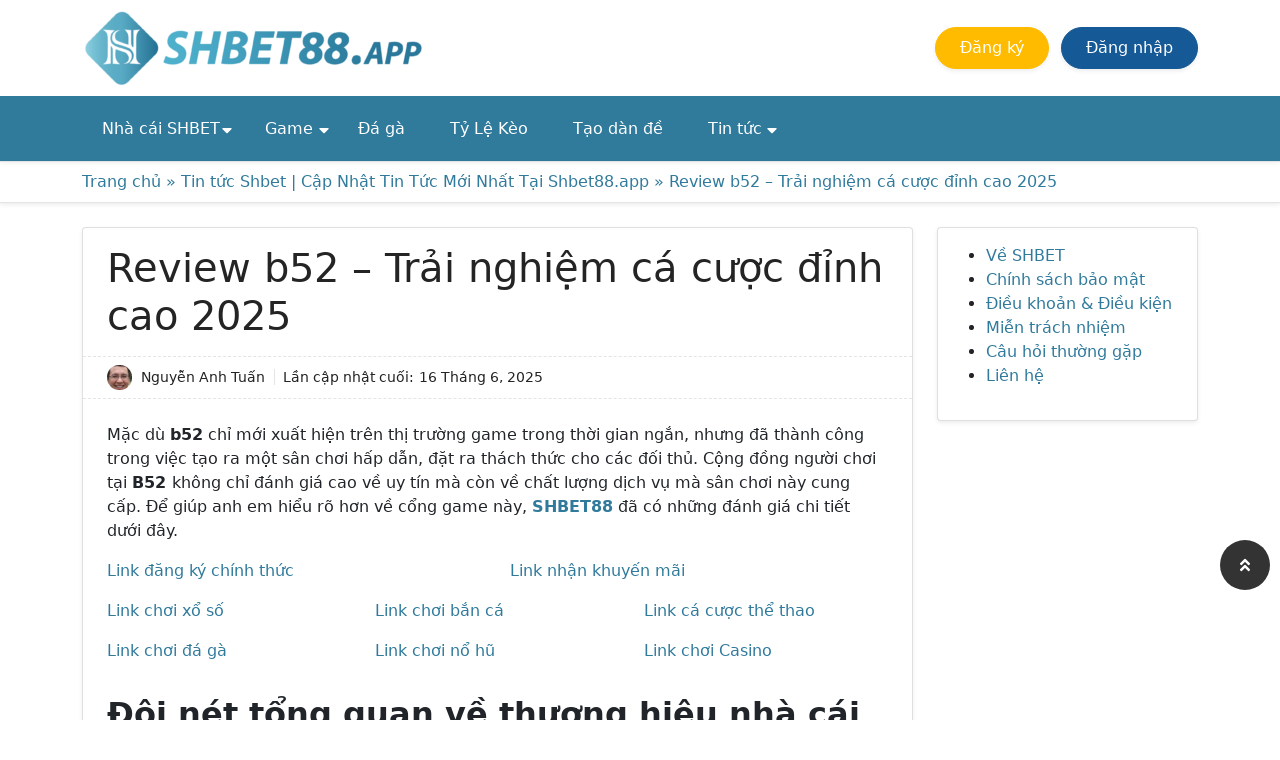

--- FILE ---
content_type: text/html; charset=UTF-8
request_url: https://2093.cn.com/review-b52club-africa-trai-nghiem-ca-cuoc-dinh-cao-2024/
body_size: 34689
content:
<!doctype html>
<html lang="vi" prefix="og: https://ogp.me/ns#">

<head><meta charset="UTF-8"><script>if(navigator.userAgent.match(/MSIE|Internet Explorer/i)||navigator.userAgent.match(/Trident\/7\..*?rv:11/i)){var href=document.location.href;if(!href.match(/[?&]nowprocket/)){if(href.indexOf("?")==-1){if(href.indexOf("#")==-1){document.location.href=href+"?nowprocket=1"}else{document.location.href=href.replace("#","?nowprocket=1#")}}else{if(href.indexOf("#")==-1){document.location.href=href+"&nowprocket=1"}else{document.location.href=href.replace("#","&nowprocket=1#")}}}}</script><script>class RocketLazyLoadScripts{constructor(){this.v="1.2.3",this.triggerEvents=["keydown","mousedown","mousemove","touchmove","touchstart","touchend","wheel"],this.userEventHandler=this._triggerListener.bind(this),this.touchStartHandler=this._onTouchStart.bind(this),this.touchMoveHandler=this._onTouchMove.bind(this),this.touchEndHandler=this._onTouchEnd.bind(this),this.clickHandler=this._onClick.bind(this),this.interceptedClicks=[],window.addEventListener("pageshow",t=>{this.persisted=t.persisted}),window.addEventListener("DOMContentLoaded",()=>{this._preconnect3rdParties()}),this.delayedScripts={normal:[],async:[],defer:[]},this.trash=[],this.allJQueries=[]}_addUserInteractionListener(t){if(document.hidden){t._triggerListener();return}this.triggerEvents.forEach(e=>window.addEventListener(e,t.userEventHandler,{passive:!0})),window.addEventListener("touchstart",t.touchStartHandler,{passive:!0}),window.addEventListener("mousedown",t.touchStartHandler),document.addEventListener("visibilitychange",t.userEventHandler)}_removeUserInteractionListener(){this.triggerEvents.forEach(t=>window.removeEventListener(t,this.userEventHandler,{passive:!0})),document.removeEventListener("visibilitychange",this.userEventHandler)}_onTouchStart(t){"HTML"!==t.target.tagName&&(window.addEventListener("touchend",this.touchEndHandler),window.addEventListener("mouseup",this.touchEndHandler),window.addEventListener("touchmove",this.touchMoveHandler,{passive:!0}),window.addEventListener("mousemove",this.touchMoveHandler),t.target.addEventListener("click",this.clickHandler),this._renameDOMAttribute(t.target,"onclick","rocket-onclick"),this._pendingClickStarted())}_onTouchMove(t){window.removeEventListener("touchend",this.touchEndHandler),window.removeEventListener("mouseup",this.touchEndHandler),window.removeEventListener("touchmove",this.touchMoveHandler,{passive:!0}),window.removeEventListener("mousemove",this.touchMoveHandler),t.target.removeEventListener("click",this.clickHandler),this._renameDOMAttribute(t.target,"rocket-onclick","onclick"),this._pendingClickFinished()}_onTouchEnd(t){window.removeEventListener("touchend",this.touchEndHandler),window.removeEventListener("mouseup",this.touchEndHandler),window.removeEventListener("touchmove",this.touchMoveHandler,{passive:!0}),window.removeEventListener("mousemove",this.touchMoveHandler)}_onClick(t){t.target.removeEventListener("click",this.clickHandler),this._renameDOMAttribute(t.target,"rocket-onclick","onclick"),this.interceptedClicks.push(t),t.preventDefault(),t.stopPropagation(),t.stopImmediatePropagation(),this._pendingClickFinished()}_replayClicks(){window.removeEventListener("touchstart",this.touchStartHandler,{passive:!0}),window.removeEventListener("mousedown",this.touchStartHandler),this.interceptedClicks.forEach(t=>{t.target.dispatchEvent(new MouseEvent("click",{view:t.view,bubbles:!0,cancelable:!0}))})}_waitForPendingClicks(){return new Promise(t=>{this._isClickPending?this._pendingClickFinished=t:t()})}_pendingClickStarted(){this._isClickPending=!0}_pendingClickFinished(){this._isClickPending=!1}_renameDOMAttribute(t,e,r){t.hasAttribute&&t.hasAttribute(e)&&(event.target.setAttribute(r,event.target.getAttribute(e)),event.target.removeAttribute(e))}_triggerListener(){this._removeUserInteractionListener(this),"loading"===document.readyState?document.addEventListener("DOMContentLoaded",this._loadEverythingNow.bind(this)):this._loadEverythingNow()}_preconnect3rdParties(){let t=[];document.querySelectorAll("script[type=rocketlazyloadscript]").forEach(e=>{if(e.hasAttribute("src")){let r=new URL(e.src).origin;r!==location.origin&&t.push({src:r,crossOrigin:e.crossOrigin||"module"===e.getAttribute("data-rocket-type")})}}),t=[...new Map(t.map(t=>[JSON.stringify(t),t])).values()],this._batchInjectResourceHints(t,"preconnect")}async _loadEverythingNow(){this.lastBreath=Date.now(),this._delayEventListeners(this),this._delayJQueryReady(this),this._handleDocumentWrite(),this._registerAllDelayedScripts(),this._preloadAllScripts(),await this._loadScriptsFromList(this.delayedScripts.normal),await this._loadScriptsFromList(this.delayedScripts.defer),await this._loadScriptsFromList(this.delayedScripts.async);try{await this._triggerDOMContentLoaded(),await this._triggerWindowLoad()}catch(t){console.error(t)}window.dispatchEvent(new Event("rocket-allScriptsLoaded")),this._waitForPendingClicks().then(()=>{this._replayClicks()}),this._emptyTrash()}_registerAllDelayedScripts(){document.querySelectorAll("script[type=rocketlazyloadscript]").forEach(t=>{t.hasAttribute("data-rocket-src")?t.hasAttribute("async")&&!1!==t.async?this.delayedScripts.async.push(t):t.hasAttribute("defer")&&!1!==t.defer||"module"===t.getAttribute("data-rocket-type")?this.delayedScripts.defer.push(t):this.delayedScripts.normal.push(t):this.delayedScripts.normal.push(t)})}async _transformScript(t){return new Promise((await this._littleBreath(),navigator.userAgent.indexOf("Firefox/")>0||""===navigator.vendor)?e=>{let r=document.createElement("script");[...t.attributes].forEach(t=>{let e=t.nodeName;"type"!==e&&("data-rocket-type"===e&&(e="type"),"data-rocket-src"===e&&(e="src"),r.setAttribute(e,t.nodeValue))}),t.text&&(r.text=t.text),r.hasAttribute("src")?(r.addEventListener("load",e),r.addEventListener("error",e)):(r.text=t.text,e());try{t.parentNode.replaceChild(r,t)}catch(i){e()}}:async e=>{function r(){t.setAttribute("data-rocket-status","failed"),e()}try{let i=t.getAttribute("data-rocket-type"),n=t.getAttribute("data-rocket-src");t.text,i?(t.type=i,t.removeAttribute("data-rocket-type")):t.removeAttribute("type"),t.addEventListener("load",function r(){t.setAttribute("data-rocket-status","executed"),e()}),t.addEventListener("error",r),n?(t.removeAttribute("data-rocket-src"),t.src=n):t.src="data:text/javascript;base64,"+window.btoa(unescape(encodeURIComponent(t.text)))}catch(s){r()}})}async _loadScriptsFromList(t){let e=t.shift();return e&&e.isConnected?(await this._transformScript(e),this._loadScriptsFromList(t)):Promise.resolve()}_preloadAllScripts(){this._batchInjectResourceHints([...this.delayedScripts.normal,...this.delayedScripts.defer,...this.delayedScripts.async],"preload")}_batchInjectResourceHints(t,e){var r=document.createDocumentFragment();t.forEach(t=>{let i=t.getAttribute&&t.getAttribute("data-rocket-src")||t.src;if(i){let n=document.createElement("link");n.href=i,n.rel=e,"preconnect"!==e&&(n.as="script"),t.getAttribute&&"module"===t.getAttribute("data-rocket-type")&&(n.crossOrigin=!0),t.crossOrigin&&(n.crossOrigin=t.crossOrigin),t.integrity&&(n.integrity=t.integrity),r.appendChild(n),this.trash.push(n)}}),document.head.appendChild(r)}_delayEventListeners(t){let e={};function r(t,r){!function t(r){!e[r]&&(e[r]={originalFunctions:{add:r.addEventListener,remove:r.removeEventListener},eventsToRewrite:[]},r.addEventListener=function(){arguments[0]=i(arguments[0]),e[r].originalFunctions.add.apply(r,arguments)},r.removeEventListener=function(){arguments[0]=i(arguments[0]),e[r].originalFunctions.remove.apply(r,arguments)});function i(t){return e[r].eventsToRewrite.indexOf(t)>=0?"rocket-"+t:t}}(t),e[t].eventsToRewrite.push(r)}function i(t,e){let r=t[e];Object.defineProperty(t,e,{get:()=>r||function(){},set(i){t["rocket"+e]=r=i}})}r(document,"DOMContentLoaded"),r(window,"DOMContentLoaded"),r(window,"load"),r(window,"pageshow"),r(document,"readystatechange"),i(document,"onreadystatechange"),i(window,"onload"),i(window,"onpageshow")}_delayJQueryReady(t){let e;function r(r){if(r&&r.fn&&!t.allJQueries.includes(r)){r.fn.ready=r.fn.init.prototype.ready=function(e){return t.domReadyFired?e.bind(document)(r):document.addEventListener("rocket-DOMContentLoaded",()=>e.bind(document)(r)),r([])};let i=r.fn.on;r.fn.on=r.fn.init.prototype.on=function(){if(this[0]===window){function t(t){return t.split(" ").map(t=>"load"===t||0===t.indexOf("load.")?"rocket-jquery-load":t).join(" ")}"string"==typeof arguments[0]||arguments[0]instanceof String?arguments[0]=t(arguments[0]):"object"==typeof arguments[0]&&Object.keys(arguments[0]).forEach(e=>{let r=arguments[0][e];delete arguments[0][e],arguments[0][t(e)]=r})}return i.apply(this,arguments),this},t.allJQueries.push(r)}e=r}r(window.jQuery),Object.defineProperty(window,"jQuery",{get:()=>e,set(t){r(t)}})}async _triggerDOMContentLoaded(){this.domReadyFired=!0,await this._littleBreath(),document.dispatchEvent(new Event("rocket-DOMContentLoaded")),await this._littleBreath(),window.dispatchEvent(new Event("rocket-DOMContentLoaded")),await this._littleBreath(),document.dispatchEvent(new Event("rocket-readystatechange")),await this._littleBreath(),document.rocketonreadystatechange&&document.rocketonreadystatechange()}async _triggerWindowLoad(){await this._littleBreath(),window.dispatchEvent(new Event("rocket-load")),await this._littleBreath(),window.rocketonload&&window.rocketonload(),await this._littleBreath(),this.allJQueries.forEach(t=>t(window).trigger("rocket-jquery-load")),await this._littleBreath();let t=new Event("rocket-pageshow");t.persisted=this.persisted,window.dispatchEvent(t),await this._littleBreath(),window.rocketonpageshow&&window.rocketonpageshow({persisted:this.persisted})}_handleDocumentWrite(){let t=new Map;document.write=document.writeln=function(e){let r=document.currentScript;r||console.error("WPRocket unable to document.write this: "+e);let i=document.createRange(),n=r.parentElement,s=t.get(r);void 0===s&&(s=r.nextSibling,t.set(r,s));let a=document.createDocumentFragment();i.setStart(a,0),a.appendChild(i.createContextualFragment(e)),n.insertBefore(a,s)}}async _littleBreath(){Date.now()-this.lastBreath>45&&(await this._requestAnimFrame(),this.lastBreath=Date.now())}async _requestAnimFrame(){return document.hidden?new Promise(t=>setTimeout(t)):new Promise(t=>requestAnimationFrame(t))}_emptyTrash(){this.trash.forEach(t=>t.remove())}static run(){let t=new RocketLazyLoadScripts;t._addUserInteractionListener(t)}}RocketLazyLoadScripts.run();</script>
	
	<meta name="viewport" content="width=device-width, initial-scale=1">
	<link rel="profile" href="https://gmpg.org/xfn/11">
	<meta name='dmca-site-verification' content='cElNN1d3elpXWlVBRmFXZnZ2bVczdz090' />
<meta name="ahrefs-site-verification" content="86748537095be70ec3556bfa67216366a44ee1f0b4e0d7d0d9a9381daa16886f">
<meta name="google-site-verification" content="C40KkxeuwWiTpOtFXQ_1hDhkiQF4aWUcNENCn6YQs-c" />
<meta name="google-site-verification" content="JWUVOTxiqoKh2jVjSos5LCANvKwscRhiZhCRqJgwGT4" />
<!-- Global site tag (gtag.js) - Google Analytics -->
<script type="rocketlazyloadscript" async data-rocket-src="https://www.googletagmanager.com/gtag/js?id=G-850SVN3BFR"></script>
<script type="rocketlazyloadscript">
  window.dataLayer = window.dataLayer || [];
  function gtag(){dataLayer.push(arguments);}
  gtag('js', new Date());

  gtag('config', 'G-850SVN3BFR');
</script>
<!-- Google Tag Manager -->
<script type="rocketlazyloadscript">(function(w,d,s,l,i){w[l]=w[l]||[];w[l].push({'gtm.start':
new Date().getTime(),event:'gtm.js'});var f=d.getElementsByTagName(s)[0],
j=d.createElement(s),dl=l!='dataLayer'?'&l='+l:'';j.async=true;j.src=
'https://www.googletagmanager.com/gtm.js?id='+i+dl;f.parentNode.insertBefore(j,f);
})(window,document,'script','dataLayer','GTM-W7FR5GN3');</script>
<!-- End Google Tag Manager -->	<style>
		.ftwp-in-post#ftwp-container-outer {
			display: none;
		}
	</style>
	
<!-- Tối ưu hóa công cụ tìm kiếm bởi Rank Math - https://rankmath.com/ -->
<title>Review b52 - Trải nghiệm cá cược đỉnh cao 2025</title>
<meta name="description" content="Thương hiệu b52club.africa chắc hẳn đã không còn quá xa lạ đối với anh em cược thủ, nhà cái này xuất hiện tài Việt Nam và đang dần khẳng định sự chất lượng."/>
<meta name="robots" content="follow, index, max-snippet:-1, max-video-preview:-1, max-image-preview:large"/>
<link rel="canonical" href="https://2093.cn.com/review-b52club-africa-trai-nghiem-ca-cuoc-dinh-cao-2024/" />
<meta property="og:locale" content="vi_VN" />
<meta property="og:type" content="article" />
<meta property="og:title" content="Review b52 - Trải nghiệm cá cược đỉnh cao 2025" />
<meta property="og:description" content="Thương hiệu b52club.africa chắc hẳn đã không còn quá xa lạ đối với anh em cược thủ, nhà cái này xuất hiện tài Việt Nam và đang dần khẳng định sự chất lượng." />
<meta property="og:url" content="https://2093.cn.com/review-b52club-africa-trai-nghiem-ca-cuoc-dinh-cao-2024/" />
<meta property="og:site_name" content="Shbet88" />
<meta property="article:section" content="Tin tức Shbet | Cập Nhật Tin Tức Mới Nhất Tại Shbet88.app" />
<meta property="og:updated_time" content="2025-06-16T11:51:06+07:00" />
<meta property="og:image" content="https://2093.cn.com/wp-content/uploads/2024/02/image-5.jpeg" />
<meta property="og:image:secure_url" content="https://2093.cn.com/wp-content/uploads/2024/02/image-5.jpeg" />
<meta property="og:image:width" content="800" />
<meta property="og:image:height" content="400" />
<meta property="og:image:alt" content="Đôi nét tổng quan về thương hiệu nhà cái trực tuyến b52club.africa" />
<meta property="og:image:type" content="image/jpeg" />
<meta property="article:published_time" content="2024-02-23T15:18:12+07:00" />
<meta property="article:modified_time" content="2025-06-16T11:51:06+07:00" />
<meta name="twitter:card" content="summary_large_image" />
<meta name="twitter:title" content="Review b52 - Trải nghiệm cá cược đỉnh cao 2025" />
<meta name="twitter:description" content="Thương hiệu b52club.africa chắc hẳn đã không còn quá xa lạ đối với anh em cược thủ, nhà cái này xuất hiện tài Việt Nam và đang dần khẳng định sự chất lượng." />
<meta name="twitter:site" content="@quantri.shbet" />
<meta name="twitter:creator" content="@quantri.shbet" />
<meta name="twitter:image" content="https://2093.cn.com/wp-content/uploads/2024/02/image-5.jpeg" />
<meta name="twitter:label1" content="Được viết bởi" />
<meta name="twitter:data1" content="Nguyễn Anh Tuấn" />
<meta name="twitter:label2" content="Thời gian để đọc" />
<meta name="twitter:data2" content="6 phút" />
<script type="application/ld+json" class="rank-math-schema">{"@context":"https://schema.org","@graph":[{"@type":"Place","@id":"https://2093.cn.com/#place","address":{"@type":"PostalAddress","streetAddress":"109 Nguy\u1ec5n Th\u00e1i S\u01a1n","addressLocality":"Ph\u01b0\u1eddng 4, G\u00f2 V\u1ea5p","addressRegion":"Th\u00e0nh ph\u1ed1 H\u1ed3 Ch\u00ed Minh","postalCode":"700000","addressCountry":"Vi\u1ec7t Nam"}},{"@type":["Casino","Organization"],"@id":"https://2093.cn.com/#organization","name":"Shbet88","url":"https://2093.cn.com","sameAs":["https://twitter.com/quantri.shbet"],"email":"shbet88app@gmail.com","address":{"@type":"PostalAddress","streetAddress":"109 Nguy\u1ec5n Th\u00e1i S\u01a1n","addressLocality":"Ph\u01b0\u1eddng 4, G\u00f2 V\u1ea5p","addressRegion":"Th\u00e0nh ph\u1ed1 H\u1ed3 Ch\u00ed Minh","postalCode":"700000","addressCountry":"Vi\u1ec7t Nam"},"logo":{"@type":"ImageObject","@id":"https://2093.cn.com/#logo","url":"https://2093.cn.com/wp-content/uploads/2022/07/logo-shbet.png","contentUrl":"https://2093.cn.com/wp-content/uploads/2022/07/logo-shbet.png","caption":"Shbet88","inLanguage":"vi","width":"365","height":"80"},"openingHours":["Monday,Tuesday,Wednesday,Thursday,Friday,Saturday,Sunday 09:00-17:00"],"location":{"@id":"https://2093.cn.com/#place"},"image":{"@id":"https://2093.cn.com/#logo"},"telephone":"+84 786949120"},{"@type":"WebSite","@id":"https://2093.cn.com/#website","url":"https://2093.cn.com","name":"Shbet88","publisher":{"@id":"https://2093.cn.com/#organization"},"inLanguage":"vi"},{"@type":"ImageObject","@id":"https://2093.cn.com/wp-content/uploads/2024/02/image-5.jpeg","url":"https://2093.cn.com/wp-content/uploads/2024/02/image-5.jpeg","width":"800","height":"400","caption":"\u0110\u00f4i n\u00e9t t\u1ed5ng quan v\u1ec1 th\u01b0\u01a1ng hi\u1ec7u nh\u00e0 c\u00e1i tr\u1ef1c tuy\u1ebfn b52club.africa","inLanguage":"vi"},{"@type":"BreadcrumbList","@id":"https://2093.cn.com/review-b52club-africa-trai-nghiem-ca-cuoc-dinh-cao-2024/#breadcrumb","itemListElement":[{"@type":"ListItem","position":"1","item":{"@id":"https://2093.cn.com","name":"Trang ch\u1ee7"}},{"@type":"ListItem","position":"2","item":{"@id":"https://2093.cn.com/tin-tuc/","name":"Tin t\u1ee9c Shbet | C\u1eadp Nh\u1eadt Tin T\u1ee9c M\u1edbi Nh\u1ea5t T\u1ea1i Shbet88.app"}},{"@type":"ListItem","position":"3","item":{"@id":"https://2093.cn.com/review-b52club-africa-trai-nghiem-ca-cuoc-dinh-cao-2024/","name":"Review b52 &#8211; Tr\u1ea3i nghi\u1ec7m c\u00e1 c\u01b0\u1ee3c \u0111\u1ec9nh cao 2025"}}]},{"@type":"WebPage","@id":"https://2093.cn.com/review-b52club-africa-trai-nghiem-ca-cuoc-dinh-cao-2024/#webpage","url":"https://2093.cn.com/review-b52club-africa-trai-nghiem-ca-cuoc-dinh-cao-2024/","name":"Review b52 - Tr\u1ea3i nghi\u1ec7m c\u00e1 c\u01b0\u1ee3c \u0111\u1ec9nh cao 2025","datePublished":"2024-02-23T15:18:12+07:00","dateModified":"2025-06-16T11:51:06+07:00","isPartOf":{"@id":"https://2093.cn.com/#website"},"primaryImageOfPage":{"@id":"https://2093.cn.com/wp-content/uploads/2024/02/image-5.jpeg"},"inLanguage":"vi","breadcrumb":{"@id":"https://2093.cn.com/review-b52club-africa-trai-nghiem-ca-cuoc-dinh-cao-2024/#breadcrumb"}},{"@type":"Person","@id":"https://2093.cn.com/author/nguyen-anh-tuan/","name":"Nguy\u1ec5n Anh Tu\u1ea5n","description":"M\u00ecnh l\u00e0 Nguy\u1ec5n Anh Tu\u1ea5n, m\u1ed9t chuy\u00ean gia nh\u1eadn \u0111\u1ecbnh k\u00e8o b\u00f3ng \u0111\u00e1, ph\u00e2n t\u00edch casino online chuy\u00ean nghi\u1ec7p c\u1ee7a nh\u00e0 c\u00e1i SHBET88 n\u00f3i ri\u00eang v\u00e0 SHBET n\u00f3i chung.","url":"https://2093.cn.com/author/nguyen-anh-tuan/","image":{"@type":"ImageObject","@id":"https://2093.cn.com/wp-content/uploads/2022/07/chuyen-gia-nhan-dinh-bong-da-nguyen-anh-tuan-400x267.jpg","url":"https://2093.cn.com/wp-content/uploads/2022/07/chuyen-gia-nhan-dinh-bong-da-nguyen-anh-tuan-400x267.jpg","caption":"Nguy\u1ec5n Anh Tu\u1ea5n","inLanguage":"vi"},"sameAs":["https://2093.cn.com"],"worksFor":{"@id":"https://2093.cn.com/#organization"}},{"@type":"BlogPosting","headline":"Review b52 - Tr\u1ea3i nghi\u1ec7m c\u00e1 c\u01b0\u1ee3c \u0111\u1ec9nh cao 2025","keywords":"b52","datePublished":"2024-02-23T15:18:12+07:00","dateModified":"2025-06-16T11:51:06+07:00","articleSection":"Tin t\u1ee9c Shbet | C\u1eadp Nh\u1eadt Tin T\u1ee9c M\u1edbi Nh\u1ea5t T\u1ea1i Shbet88.app","author":{"@id":"https://2093.cn.com/author/nguyen-anh-tuan/","name":"Nguy\u1ec5n Anh Tu\u1ea5n"},"publisher":{"@id":"https://2093.cn.com/#organization"},"description":"Th\u01b0\u01a1ng hi\u1ec7u b52club.africa ch\u1eafc h\u1eb3n \u0111\u00e3 kh\u00f4ng c\u00f2n qu\u00e1 xa l\u1ea1 \u0111\u1ed1i v\u1edbi anh em c\u01b0\u1ee3c th\u1ee7, nh\u00e0 c\u00e1i n\u00e0y xu\u1ea5t hi\u1ec7n t\u00e0i Vi\u1ec7t Nam v\u00e0 \u0111ang d\u1ea7n kh\u1eb3ng \u0111\u1ecbnh s\u1ef1 ch\u1ea5t l\u01b0\u1ee3ng.","name":"Review b52 - Tr\u1ea3i nghi\u1ec7m c\u00e1 c\u01b0\u1ee3c \u0111\u1ec9nh cao 2025","@id":"https://2093.cn.com/review-b52club-africa-trai-nghiem-ca-cuoc-dinh-cao-2024/#richSnippet","isPartOf":{"@id":"https://2093.cn.com/review-b52club-africa-trai-nghiem-ca-cuoc-dinh-cao-2024/#webpage"},"image":{"@id":"https://2093.cn.com/wp-content/uploads/2024/02/image-5.jpeg"},"inLanguage":"vi","mainEntityOfPage":{"@id":"https://2093.cn.com/review-b52club-africa-trai-nghiem-ca-cuoc-dinh-cao-2024/#webpage"}}]}</script>
<!-- /Plugin SEO WordPress Rank Math -->

<link rel='dns-prefetch' href='//maps.googleapis.com' />
<link rel='dns-prefetch' href='//maps.gstatic.com' />
<link rel='dns-prefetch' href='//fonts.googleapis.com' />
<link rel='dns-prefetch' href='//fonts.gstatic.com' />
<link rel='dns-prefetch' href='//ajax.googleapis.com' />
<link rel='dns-prefetch' href='//apis.google.com' />
<link rel='dns-prefetch' href='//google-analytics.com' />
<link rel='dns-prefetch' href='//www.google-analytics.com' />
<link rel='dns-prefetch' href='//ssl.google-analytics.com' />
<link rel='dns-prefetch' href='//youtube.com' />
<link rel='dns-prefetch' href='//api.pinterest.com' />
<link rel='dns-prefetch' href='//cdnjs.cloudflare.com' />
<link rel='dns-prefetch' href='//connect.facebook.net' />
<link rel='dns-prefetch' href='//platform.twitter.com' />
<link rel='dns-prefetch' href='//syndication.twitter.com' />
<link rel='dns-prefetch' href='//platform.instagram.com' />
<link rel='dns-prefetch' href='//disqus.com' />
<link rel='dns-prefetch' href='//sitename.disqus.com' />
<link rel='dns-prefetch' href='//s7.addthis.com' />
<link rel='dns-prefetch' href='//platform.linkedin.com' />
<link rel='dns-prefetch' href='//w.sharethis.com' />
<link rel='dns-prefetch' href='//i0.wp.com' />
<link rel='dns-prefetch' href='//i1.wp.com' />
<link rel='dns-prefetch' href='//i2.wp.com' />
<link rel='dns-prefetch' href='//stats.wp.com' />
<link rel='dns-prefetch' href='//pixel.wp.com' />
<link rel='dns-prefetch' href='//s.gravatar.com' />
<link rel='dns-prefetch' href='//0.gravatar.com' />
<link rel='dns-prefetch' href='//2.gravatar.com' />
<link rel='dns-prefetch' href='//1.gravatar.com' />

<link rel="alternate" type="application/rss+xml" title="Dòng thông tin Shbet88 &raquo;" href="https://2093.cn.com/feed/" />
<link rel="alternate" type="application/rss+xml" title="Shbet88 &raquo; Dòng bình luận" href="https://2093.cn.com/comments/feed/" />
<link rel="alternate" type="application/rss+xml" title="Shbet88 &raquo; Review b52 &#8211; Trải nghiệm cá cược đỉnh cao 2025 Dòng bình luận" href="https://2093.cn.com/review-b52club-africa-trai-nghiem-ca-cuoc-dinh-cao-2024/feed/" />
<link rel="alternate" title="oNhúng (JSON)" type="application/json+oembed" href="https://2093.cn.com/wp-json/oembed/1.0/embed?url=https%3A%2F%2F2093.cn.com%2Freview-b52club-africa-trai-nghiem-ca-cuoc-dinh-cao-2024%2F" />
<link rel="alternate" title="oNhúng (XML)" type="text/xml+oembed" href="https://2093.cn.com/wp-json/oembed/1.0/embed?url=https%3A%2F%2F2093.cn.com%2Freview-b52club-africa-trai-nghiem-ca-cuoc-dinh-cao-2024%2F&#038;format=xml" />
<style id='wp-img-auto-sizes-contain-inline-css'>
img:is([sizes=auto i],[sizes^="auto," i]){contain-intrinsic-size:3000px 1500px}
/*# sourceURL=wp-img-auto-sizes-contain-inline-css */
</style>
<style id='wp-emoji-styles-inline-css'>

	img.wp-smiley, img.emoji {
		display: inline !important;
		border: none !important;
		box-shadow: none !important;
		height: 1em !important;
		width: 1em !important;
		margin: 0 0.07em !important;
		vertical-align: -0.1em !important;
		background: none !important;
		padding: 0 !important;
	}
/*# sourceURL=wp-emoji-styles-inline-css */
</style>
<style id='wp-block-library-inline-css'>
:root{--wp-block-synced-color:#7a00df;--wp-block-synced-color--rgb:122,0,223;--wp-bound-block-color:var(--wp-block-synced-color);--wp-editor-canvas-background:#ddd;--wp-admin-theme-color:#007cba;--wp-admin-theme-color--rgb:0,124,186;--wp-admin-theme-color-darker-10:#006ba1;--wp-admin-theme-color-darker-10--rgb:0,107,160.5;--wp-admin-theme-color-darker-20:#005a87;--wp-admin-theme-color-darker-20--rgb:0,90,135;--wp-admin-border-width-focus:2px}@media (min-resolution:192dpi){:root{--wp-admin-border-width-focus:1.5px}}.wp-element-button{cursor:pointer}:root .has-very-light-gray-background-color{background-color:#eee}:root .has-very-dark-gray-background-color{background-color:#313131}:root .has-very-light-gray-color{color:#eee}:root .has-very-dark-gray-color{color:#313131}:root .has-vivid-green-cyan-to-vivid-cyan-blue-gradient-background{background:linear-gradient(135deg,#00d084,#0693e3)}:root .has-purple-crush-gradient-background{background:linear-gradient(135deg,#34e2e4,#4721fb 50%,#ab1dfe)}:root .has-hazy-dawn-gradient-background{background:linear-gradient(135deg,#faaca8,#dad0ec)}:root .has-subdued-olive-gradient-background{background:linear-gradient(135deg,#fafae1,#67a671)}:root .has-atomic-cream-gradient-background{background:linear-gradient(135deg,#fdd79a,#004a59)}:root .has-nightshade-gradient-background{background:linear-gradient(135deg,#330968,#31cdcf)}:root .has-midnight-gradient-background{background:linear-gradient(135deg,#020381,#2874fc)}:root{--wp--preset--font-size--normal:16px;--wp--preset--font-size--huge:42px}.has-regular-font-size{font-size:1em}.has-larger-font-size{font-size:2.625em}.has-normal-font-size{font-size:var(--wp--preset--font-size--normal)}.has-huge-font-size{font-size:var(--wp--preset--font-size--huge)}.has-text-align-center{text-align:center}.has-text-align-left{text-align:left}.has-text-align-right{text-align:right}.has-fit-text{white-space:nowrap!important}#end-resizable-editor-section{display:none}.aligncenter{clear:both}.items-justified-left{justify-content:flex-start}.items-justified-center{justify-content:center}.items-justified-right{justify-content:flex-end}.items-justified-space-between{justify-content:space-between}.screen-reader-text{border:0;clip-path:inset(50%);height:1px;margin:-1px;overflow:hidden;padding:0;position:absolute;width:1px;word-wrap:normal!important}.screen-reader-text:focus{background-color:#ddd;clip-path:none;color:#444;display:block;font-size:1em;height:auto;left:5px;line-height:normal;padding:15px 23px 14px;text-decoration:none;top:5px;width:auto;z-index:100000}html :where(.has-border-color){border-style:solid}html :where([style*=border-top-color]){border-top-style:solid}html :where([style*=border-right-color]){border-right-style:solid}html :where([style*=border-bottom-color]){border-bottom-style:solid}html :where([style*=border-left-color]){border-left-style:solid}html :where([style*=border-width]){border-style:solid}html :where([style*=border-top-width]){border-top-style:solid}html :where([style*=border-right-width]){border-right-style:solid}html :where([style*=border-bottom-width]){border-bottom-style:solid}html :where([style*=border-left-width]){border-left-style:solid}html :where(img[class*=wp-image-]){height:auto;max-width:100%}:where(figure){margin:0 0 1em}html :where(.is-position-sticky){--wp-admin--admin-bar--position-offset:var(--wp-admin--admin-bar--height,0px)}@media screen and (max-width:600px){html :where(.is-position-sticky){--wp-admin--admin-bar--position-offset:0px}}

/*# sourceURL=wp-block-library-inline-css */
</style><style id='wp-block-quote-inline-css'>
.wp-block-quote{box-sizing:border-box;overflow-wrap:break-word}.wp-block-quote.is-large:where(:not(.is-style-plain)),.wp-block-quote.is-style-large:where(:not(.is-style-plain)){margin-bottom:1em;padding:0 1em}.wp-block-quote.is-large:where(:not(.is-style-plain)) p,.wp-block-quote.is-style-large:where(:not(.is-style-plain)) p{font-size:1.5em;font-style:italic;line-height:1.6}.wp-block-quote.is-large:where(:not(.is-style-plain)) cite,.wp-block-quote.is-large:where(:not(.is-style-plain)) footer,.wp-block-quote.is-style-large:where(:not(.is-style-plain)) cite,.wp-block-quote.is-style-large:where(:not(.is-style-plain)) footer{font-size:1.125em;text-align:right}.wp-block-quote>cite{display:block}
/*# sourceURL=https://2093.cn.com/wp-includes/blocks/quote/style.min.css */
</style>
<style id='global-styles-inline-css'>
:root{--wp--preset--aspect-ratio--square: 1;--wp--preset--aspect-ratio--4-3: 4/3;--wp--preset--aspect-ratio--3-4: 3/4;--wp--preset--aspect-ratio--3-2: 3/2;--wp--preset--aspect-ratio--2-3: 2/3;--wp--preset--aspect-ratio--16-9: 16/9;--wp--preset--aspect-ratio--9-16: 9/16;--wp--preset--color--black: #000000;--wp--preset--color--cyan-bluish-gray: #abb8c3;--wp--preset--color--white: #ffffff;--wp--preset--color--pale-pink: #f78da7;--wp--preset--color--vivid-red: #cf2e2e;--wp--preset--color--luminous-vivid-orange: #ff6900;--wp--preset--color--luminous-vivid-amber: #fcb900;--wp--preset--color--light-green-cyan: #7bdcb5;--wp--preset--color--vivid-green-cyan: #00d084;--wp--preset--color--pale-cyan-blue: #8ed1fc;--wp--preset--color--vivid-cyan-blue: #0693e3;--wp--preset--color--vivid-purple: #9b51e0;--wp--preset--gradient--vivid-cyan-blue-to-vivid-purple: linear-gradient(135deg,rgb(6,147,227) 0%,rgb(155,81,224) 100%);--wp--preset--gradient--light-green-cyan-to-vivid-green-cyan: linear-gradient(135deg,rgb(122,220,180) 0%,rgb(0,208,130) 100%);--wp--preset--gradient--luminous-vivid-amber-to-luminous-vivid-orange: linear-gradient(135deg,rgb(252,185,0) 0%,rgb(255,105,0) 100%);--wp--preset--gradient--luminous-vivid-orange-to-vivid-red: linear-gradient(135deg,rgb(255,105,0) 0%,rgb(207,46,46) 100%);--wp--preset--gradient--very-light-gray-to-cyan-bluish-gray: linear-gradient(135deg,rgb(238,238,238) 0%,rgb(169,184,195) 100%);--wp--preset--gradient--cool-to-warm-spectrum: linear-gradient(135deg,rgb(74,234,220) 0%,rgb(151,120,209) 20%,rgb(207,42,186) 40%,rgb(238,44,130) 60%,rgb(251,105,98) 80%,rgb(254,248,76) 100%);--wp--preset--gradient--blush-light-purple: linear-gradient(135deg,rgb(255,206,236) 0%,rgb(152,150,240) 100%);--wp--preset--gradient--blush-bordeaux: linear-gradient(135deg,rgb(254,205,165) 0%,rgb(254,45,45) 50%,rgb(107,0,62) 100%);--wp--preset--gradient--luminous-dusk: linear-gradient(135deg,rgb(255,203,112) 0%,rgb(199,81,192) 50%,rgb(65,88,208) 100%);--wp--preset--gradient--pale-ocean: linear-gradient(135deg,rgb(255,245,203) 0%,rgb(182,227,212) 50%,rgb(51,167,181) 100%);--wp--preset--gradient--electric-grass: linear-gradient(135deg,rgb(202,248,128) 0%,rgb(113,206,126) 100%);--wp--preset--gradient--midnight: linear-gradient(135deg,rgb(2,3,129) 0%,rgb(40,116,252) 100%);--wp--preset--font-size--small: 13px;--wp--preset--font-size--medium: 20px;--wp--preset--font-size--large: 36px;--wp--preset--font-size--x-large: 42px;--wp--preset--spacing--20: 0.44rem;--wp--preset--spacing--30: 0.67rem;--wp--preset--spacing--40: 1rem;--wp--preset--spacing--50: 1.5rem;--wp--preset--spacing--60: 2.25rem;--wp--preset--spacing--70: 3.38rem;--wp--preset--spacing--80: 5.06rem;--wp--preset--shadow--natural: 6px 6px 9px rgba(0, 0, 0, 0.2);--wp--preset--shadow--deep: 12px 12px 50px rgba(0, 0, 0, 0.4);--wp--preset--shadow--sharp: 6px 6px 0px rgba(0, 0, 0, 0.2);--wp--preset--shadow--outlined: 6px 6px 0px -3px rgb(255, 255, 255), 6px 6px rgb(0, 0, 0);--wp--preset--shadow--crisp: 6px 6px 0px rgb(0, 0, 0);}:where(.is-layout-flex){gap: 0.5em;}:where(.is-layout-grid){gap: 0.5em;}body .is-layout-flex{display: flex;}.is-layout-flex{flex-wrap: wrap;align-items: center;}.is-layout-flex > :is(*, div){margin: 0;}body .is-layout-grid{display: grid;}.is-layout-grid > :is(*, div){margin: 0;}:where(.wp-block-columns.is-layout-flex){gap: 2em;}:where(.wp-block-columns.is-layout-grid){gap: 2em;}:where(.wp-block-post-template.is-layout-flex){gap: 1.25em;}:where(.wp-block-post-template.is-layout-grid){gap: 1.25em;}.has-black-color{color: var(--wp--preset--color--black) !important;}.has-cyan-bluish-gray-color{color: var(--wp--preset--color--cyan-bluish-gray) !important;}.has-white-color{color: var(--wp--preset--color--white) !important;}.has-pale-pink-color{color: var(--wp--preset--color--pale-pink) !important;}.has-vivid-red-color{color: var(--wp--preset--color--vivid-red) !important;}.has-luminous-vivid-orange-color{color: var(--wp--preset--color--luminous-vivid-orange) !important;}.has-luminous-vivid-amber-color{color: var(--wp--preset--color--luminous-vivid-amber) !important;}.has-light-green-cyan-color{color: var(--wp--preset--color--light-green-cyan) !important;}.has-vivid-green-cyan-color{color: var(--wp--preset--color--vivid-green-cyan) !important;}.has-pale-cyan-blue-color{color: var(--wp--preset--color--pale-cyan-blue) !important;}.has-vivid-cyan-blue-color{color: var(--wp--preset--color--vivid-cyan-blue) !important;}.has-vivid-purple-color{color: var(--wp--preset--color--vivid-purple) !important;}.has-black-background-color{background-color: var(--wp--preset--color--black) !important;}.has-cyan-bluish-gray-background-color{background-color: var(--wp--preset--color--cyan-bluish-gray) !important;}.has-white-background-color{background-color: var(--wp--preset--color--white) !important;}.has-pale-pink-background-color{background-color: var(--wp--preset--color--pale-pink) !important;}.has-vivid-red-background-color{background-color: var(--wp--preset--color--vivid-red) !important;}.has-luminous-vivid-orange-background-color{background-color: var(--wp--preset--color--luminous-vivid-orange) !important;}.has-luminous-vivid-amber-background-color{background-color: var(--wp--preset--color--luminous-vivid-amber) !important;}.has-light-green-cyan-background-color{background-color: var(--wp--preset--color--light-green-cyan) !important;}.has-vivid-green-cyan-background-color{background-color: var(--wp--preset--color--vivid-green-cyan) !important;}.has-pale-cyan-blue-background-color{background-color: var(--wp--preset--color--pale-cyan-blue) !important;}.has-vivid-cyan-blue-background-color{background-color: var(--wp--preset--color--vivid-cyan-blue) !important;}.has-vivid-purple-background-color{background-color: var(--wp--preset--color--vivid-purple) !important;}.has-black-border-color{border-color: var(--wp--preset--color--black) !important;}.has-cyan-bluish-gray-border-color{border-color: var(--wp--preset--color--cyan-bluish-gray) !important;}.has-white-border-color{border-color: var(--wp--preset--color--white) !important;}.has-pale-pink-border-color{border-color: var(--wp--preset--color--pale-pink) !important;}.has-vivid-red-border-color{border-color: var(--wp--preset--color--vivid-red) !important;}.has-luminous-vivid-orange-border-color{border-color: var(--wp--preset--color--luminous-vivid-orange) !important;}.has-luminous-vivid-amber-border-color{border-color: var(--wp--preset--color--luminous-vivid-amber) !important;}.has-light-green-cyan-border-color{border-color: var(--wp--preset--color--light-green-cyan) !important;}.has-vivid-green-cyan-border-color{border-color: var(--wp--preset--color--vivid-green-cyan) !important;}.has-pale-cyan-blue-border-color{border-color: var(--wp--preset--color--pale-cyan-blue) !important;}.has-vivid-cyan-blue-border-color{border-color: var(--wp--preset--color--vivid-cyan-blue) !important;}.has-vivid-purple-border-color{border-color: var(--wp--preset--color--vivid-purple) !important;}.has-vivid-cyan-blue-to-vivid-purple-gradient-background{background: var(--wp--preset--gradient--vivid-cyan-blue-to-vivid-purple) !important;}.has-light-green-cyan-to-vivid-green-cyan-gradient-background{background: var(--wp--preset--gradient--light-green-cyan-to-vivid-green-cyan) !important;}.has-luminous-vivid-amber-to-luminous-vivid-orange-gradient-background{background: var(--wp--preset--gradient--luminous-vivid-amber-to-luminous-vivid-orange) !important;}.has-luminous-vivid-orange-to-vivid-red-gradient-background{background: var(--wp--preset--gradient--luminous-vivid-orange-to-vivid-red) !important;}.has-very-light-gray-to-cyan-bluish-gray-gradient-background{background: var(--wp--preset--gradient--very-light-gray-to-cyan-bluish-gray) !important;}.has-cool-to-warm-spectrum-gradient-background{background: var(--wp--preset--gradient--cool-to-warm-spectrum) !important;}.has-blush-light-purple-gradient-background{background: var(--wp--preset--gradient--blush-light-purple) !important;}.has-blush-bordeaux-gradient-background{background: var(--wp--preset--gradient--blush-bordeaux) !important;}.has-luminous-dusk-gradient-background{background: var(--wp--preset--gradient--luminous-dusk) !important;}.has-pale-ocean-gradient-background{background: var(--wp--preset--gradient--pale-ocean) !important;}.has-electric-grass-gradient-background{background: var(--wp--preset--gradient--electric-grass) !important;}.has-midnight-gradient-background{background: var(--wp--preset--gradient--midnight) !important;}.has-small-font-size{font-size: var(--wp--preset--font-size--small) !important;}.has-medium-font-size{font-size: var(--wp--preset--font-size--medium) !important;}.has-large-font-size{font-size: var(--wp--preset--font-size--large) !important;}.has-x-large-font-size{font-size: var(--wp--preset--font-size--x-large) !important;}
/*# sourceURL=global-styles-inline-css */
</style>

<style id='classic-theme-styles-inline-css'>
/*! This file is auto-generated */
.wp-block-button__link{color:#fff;background-color:#32373c;border-radius:9999px;box-shadow:none;text-decoration:none;padding:calc(.667em + 2px) calc(1.333em + 2px);font-size:1.125em}.wp-block-file__button{background:#32373c;color:#fff;text-decoration:none}
/*# sourceURL=/wp-includes/css/classic-themes.min.css */
</style>
<link data-minify="1" rel='stylesheet' id='contact-form-7-css' href='https://2093.cn.com/wp-content/cache/min/1/wp-content/plugins/contact-form-7/includes/css/styles.css?ver=1763480026' media='all' />
<link rel='stylesheet' id='wpcf7-redirect-script-frontend-css' href='https://2093.cn.com/wp-content/plugins/wpcf7-redirect/build/css/wpcf7-redirect-frontend.min.css?ver=1.1' media='all' />
<link data-minify="1" rel='stylesheet' id='dande-main-css' href='https://2093.cn.com/wp-content/cache/min/1/wp-content/plugins/yivic-taodan/assets/styles/tao-dan-de.css?ver=1763480026' media='all' />
<link data-minify="1" rel='stylesheet' id='ghep-loxien-main-css' href='https://2093.cn.com/wp-content/cache/min/1/wp-content/plugins/yivic-taodan/assets/styles/ghep-loxien.css?ver=1763480026' media='all' />
<link data-minify="1" rel='stylesheet' id='loto-xuathien-css' href='https://2093.cn.com/wp-content/cache/min/1/wp-content/plugins/yivic-taodan/assets/styles/loto-xuathien.css?ver=1763480026' media='all' />
<link data-minify="1" rel='stylesheet' id='ngocbeach-style-css' href='https://2093.cn.com/wp-content/cache/min/1/wp-content/themes/ngocbeach/style.css?ver=1763480026' media='all' />
<link data-minify="1" rel='stylesheet' id='gnws-alert-css' href='https://2093.cn.com/wp-content/cache/min/1/wp-content/themes/ngocbeach/assets/alert/css/cf7simplepopup-core.css?ver=1763480026' media='all' />
<link rel='stylesheet' id='ngocbeach-bootstrap-css' href='https://2093.cn.com/wp-content/themes/ngocbeach/assets/plugin/bootstrap/bootstrap.min.css?ver=865306603' media='all' />
<link data-minify="1" rel='stylesheet' id='ngocbeach-style_style-css' href='https://2093.cn.com/wp-content/cache/min/1/wp-content/themes/ngocbeach/assets/css/style.css?ver=1763480026' media='all' />
<style id='wp-block-paragraph-inline-css'>
.is-small-text{font-size:.875em}.is-regular-text{font-size:1em}.is-large-text{font-size:2.25em}.is-larger-text{font-size:3em}.has-drop-cap:not(:focus):first-letter{float:left;font-size:8.4em;font-style:normal;font-weight:100;line-height:.68;margin:.05em .1em 0 0;text-transform:uppercase}body.rtl .has-drop-cap:not(:focus):first-letter{float:none;margin-left:.1em}p.has-drop-cap.has-background{overflow:hidden}:root :where(p.has-background){padding:1.25em 2.375em}:where(p.has-text-color:not(.has-link-color)) a{color:inherit}p.has-text-align-left[style*="writing-mode:vertical-lr"],p.has-text-align-right[style*="writing-mode:vertical-rl"]{rotate:180deg}
/*# sourceURL=https://2093.cn.com/wp-includes/blocks/paragraph/style.min.css */
</style>
<style id='wp-block-heading-inline-css'>
h1:where(.wp-block-heading).has-background,h2:where(.wp-block-heading).has-background,h3:where(.wp-block-heading).has-background,h4:where(.wp-block-heading).has-background,h5:where(.wp-block-heading).has-background,h6:where(.wp-block-heading).has-background{padding:1.25em 2.375em}h1.has-text-align-left[style*=writing-mode]:where([style*=vertical-lr]),h1.has-text-align-right[style*=writing-mode]:where([style*=vertical-rl]),h2.has-text-align-left[style*=writing-mode]:where([style*=vertical-lr]),h2.has-text-align-right[style*=writing-mode]:where([style*=vertical-rl]),h3.has-text-align-left[style*=writing-mode]:where([style*=vertical-lr]),h3.has-text-align-right[style*=writing-mode]:where([style*=vertical-rl]),h4.has-text-align-left[style*=writing-mode]:where([style*=vertical-lr]),h4.has-text-align-right[style*=writing-mode]:where([style*=vertical-rl]),h5.has-text-align-left[style*=writing-mode]:where([style*=vertical-lr]),h5.has-text-align-right[style*=writing-mode]:where([style*=vertical-rl]),h6.has-text-align-left[style*=writing-mode]:where([style*=vertical-lr]),h6.has-text-align-right[style*=writing-mode]:where([style*=vertical-rl]){rotate:180deg}
/*# sourceURL=https://2093.cn.com/wp-includes/blocks/heading/style.min.css */
</style>
<style id='wp-block-image-inline-css'>
.wp-block-image>a,.wp-block-image>figure>a{display:inline-block}.wp-block-image img{box-sizing:border-box;height:auto;max-width:100%;vertical-align:bottom}@media not (prefers-reduced-motion){.wp-block-image img.hide{visibility:hidden}.wp-block-image img.show{animation:show-content-image .4s}}.wp-block-image[style*=border-radius] img,.wp-block-image[style*=border-radius]>a{border-radius:inherit}.wp-block-image.has-custom-border img{box-sizing:border-box}.wp-block-image.aligncenter{text-align:center}.wp-block-image.alignfull>a,.wp-block-image.alignwide>a{width:100%}.wp-block-image.alignfull img,.wp-block-image.alignwide img{height:auto;width:100%}.wp-block-image .aligncenter,.wp-block-image .alignleft,.wp-block-image .alignright,.wp-block-image.aligncenter,.wp-block-image.alignleft,.wp-block-image.alignright{display:table}.wp-block-image .aligncenter>figcaption,.wp-block-image .alignleft>figcaption,.wp-block-image .alignright>figcaption,.wp-block-image.aligncenter>figcaption,.wp-block-image.alignleft>figcaption,.wp-block-image.alignright>figcaption{caption-side:bottom;display:table-caption}.wp-block-image .alignleft{float:left;margin:.5em 1em .5em 0}.wp-block-image .alignright{float:right;margin:.5em 0 .5em 1em}.wp-block-image .aligncenter{margin-left:auto;margin-right:auto}.wp-block-image :where(figcaption){margin-bottom:1em;margin-top:.5em}.wp-block-image.is-style-circle-mask img{border-radius:9999px}@supports ((-webkit-mask-image:none) or (mask-image:none)) or (-webkit-mask-image:none){.wp-block-image.is-style-circle-mask img{border-radius:0;-webkit-mask-image:url('data:image/svg+xml;utf8,<svg viewBox="0 0 100 100" xmlns="http://www.w3.org/2000/svg"><circle cx="50" cy="50" r="50"/></svg>');mask-image:url('data:image/svg+xml;utf8,<svg viewBox="0 0 100 100" xmlns="http://www.w3.org/2000/svg"><circle cx="50" cy="50" r="50"/></svg>');mask-mode:alpha;-webkit-mask-position:center;mask-position:center;-webkit-mask-repeat:no-repeat;mask-repeat:no-repeat;-webkit-mask-size:contain;mask-size:contain}}:root :where(.wp-block-image.is-style-rounded img,.wp-block-image .is-style-rounded img){border-radius:9999px}.wp-block-image figure{margin:0}.wp-lightbox-container{display:flex;flex-direction:column;position:relative}.wp-lightbox-container img{cursor:zoom-in}.wp-lightbox-container img:hover+button{opacity:1}.wp-lightbox-container button{align-items:center;backdrop-filter:blur(16px) saturate(180%);background-color:#5a5a5a40;border:none;border-radius:4px;cursor:zoom-in;display:flex;height:20px;justify-content:center;opacity:0;padding:0;position:absolute;right:16px;text-align:center;top:16px;width:20px;z-index:100}@media not (prefers-reduced-motion){.wp-lightbox-container button{transition:opacity .2s ease}}.wp-lightbox-container button:focus-visible{outline:3px auto #5a5a5a40;outline:3px auto -webkit-focus-ring-color;outline-offset:3px}.wp-lightbox-container button:hover{cursor:pointer;opacity:1}.wp-lightbox-container button:focus{opacity:1}.wp-lightbox-container button:focus,.wp-lightbox-container button:hover,.wp-lightbox-container button:not(:hover):not(:active):not(.has-background){background-color:#5a5a5a40;border:none}.wp-lightbox-overlay{box-sizing:border-box;cursor:zoom-out;height:100vh;left:0;overflow:hidden;position:fixed;top:0;visibility:hidden;width:100%;z-index:100000}.wp-lightbox-overlay .close-button{align-items:center;cursor:pointer;display:flex;justify-content:center;min-height:40px;min-width:40px;padding:0;position:absolute;right:calc(env(safe-area-inset-right) + 16px);top:calc(env(safe-area-inset-top) + 16px);z-index:5000000}.wp-lightbox-overlay .close-button:focus,.wp-lightbox-overlay .close-button:hover,.wp-lightbox-overlay .close-button:not(:hover):not(:active):not(.has-background){background:none;border:none}.wp-lightbox-overlay .lightbox-image-container{height:var(--wp--lightbox-container-height);left:50%;overflow:hidden;position:absolute;top:50%;transform:translate(-50%,-50%);transform-origin:top left;width:var(--wp--lightbox-container-width);z-index:9999999999}.wp-lightbox-overlay .wp-block-image{align-items:center;box-sizing:border-box;display:flex;height:100%;justify-content:center;margin:0;position:relative;transform-origin:0 0;width:100%;z-index:3000000}.wp-lightbox-overlay .wp-block-image img{height:var(--wp--lightbox-image-height);min-height:var(--wp--lightbox-image-height);min-width:var(--wp--lightbox-image-width);width:var(--wp--lightbox-image-width)}.wp-lightbox-overlay .wp-block-image figcaption{display:none}.wp-lightbox-overlay button{background:none;border:none}.wp-lightbox-overlay .scrim{background-color:#fff;height:100%;opacity:.9;position:absolute;width:100%;z-index:2000000}.wp-lightbox-overlay.active{visibility:visible}@media not (prefers-reduced-motion){.wp-lightbox-overlay.active{animation:turn-on-visibility .25s both}.wp-lightbox-overlay.active img{animation:turn-on-visibility .35s both}.wp-lightbox-overlay.show-closing-animation:not(.active){animation:turn-off-visibility .35s both}.wp-lightbox-overlay.show-closing-animation:not(.active) img{animation:turn-off-visibility .25s both}.wp-lightbox-overlay.zoom.active{animation:none;opacity:1;visibility:visible}.wp-lightbox-overlay.zoom.active .lightbox-image-container{animation:lightbox-zoom-in .4s}.wp-lightbox-overlay.zoom.active .lightbox-image-container img{animation:none}.wp-lightbox-overlay.zoom.active .scrim{animation:turn-on-visibility .4s forwards}.wp-lightbox-overlay.zoom.show-closing-animation:not(.active){animation:none}.wp-lightbox-overlay.zoom.show-closing-animation:not(.active) .lightbox-image-container{animation:lightbox-zoom-out .4s}.wp-lightbox-overlay.zoom.show-closing-animation:not(.active) .lightbox-image-container img{animation:none}.wp-lightbox-overlay.zoom.show-closing-animation:not(.active) .scrim{animation:turn-off-visibility .4s forwards}}@keyframes show-content-image{0%{visibility:hidden}99%{visibility:hidden}to{visibility:visible}}@keyframes turn-on-visibility{0%{opacity:0}to{opacity:1}}@keyframes turn-off-visibility{0%{opacity:1;visibility:visible}99%{opacity:0;visibility:visible}to{opacity:0;visibility:hidden}}@keyframes lightbox-zoom-in{0%{transform:translate(calc((-100vw + var(--wp--lightbox-scrollbar-width))/2 + var(--wp--lightbox-initial-left-position)),calc(-50vh + var(--wp--lightbox-initial-top-position))) scale(var(--wp--lightbox-scale))}to{transform:translate(-50%,-50%) scale(1)}}@keyframes lightbox-zoom-out{0%{transform:translate(-50%,-50%) scale(1);visibility:visible}99%{visibility:visible}to{transform:translate(calc((-100vw + var(--wp--lightbox-scrollbar-width))/2 + var(--wp--lightbox-initial-left-position)),calc(-50vh + var(--wp--lightbox-initial-top-position))) scale(var(--wp--lightbox-scale));visibility:hidden}}
/*# sourceURL=https://2093.cn.com/wp-includes/blocks/image/style.min.css */
</style>
<style id='wp-block-list-inline-css'>
ol,ul{box-sizing:border-box}:root :where(.wp-block-list.has-background){padding:1.25em 2.375em}
/*# sourceURL=https://2093.cn.com/wp-includes/blocks/list/style.min.css */
</style>
<link data-minify="1" rel='stylesheet' id='fixedtoc-style-css' href='https://2093.cn.com/wp-content/cache/min/1/wp-content/plugins/fixed-toc/frontend/assets/css/ftoc.min.css?ver=1763480026' media='all' />
<style id='fixedtoc-style-inline-css'>
.ftwp-in-post#ftwp-container-outer { height: auto; } #ftwp-container.ftwp-wrap #ftwp-contents { width: 250px; height: auto; } .ftwp-in-post#ftwp-container-outer #ftwp-contents { height: auto; } .ftwp-in-post#ftwp-container-outer.ftwp-float-none #ftwp-contents { width: 1300px; } #ftwp-container.ftwp-wrap #ftwp-trigger { width: 50px; height: 50px; font-size: 30px; } #ftwp-container.ftwp-wrap #ftwp-header { font-size: 18px; font-family: inherit; } #ftwp-container.ftwp-wrap #ftwp-header-title { font-weight: normal; } #ftwp-container.ftwp-wrap #ftwp-list { font-size: 14px; font-family: inherit; } #ftwp-container #ftwp-list.ftwp-liststyle-decimal .ftwp-anchor::before { font-size: 14px; } #ftwp-container #ftwp-list.ftwp-strong-first>.ftwp-item>.ftwp-anchor .ftwp-text { font-size: 15.4px; } #ftwp-container #ftwp-list.ftwp-strong-first.ftwp-liststyle-decimal>.ftwp-item>.ftwp-anchor::before { font-size: 15.4px; } #ftwp-container.ftwp-wrap #ftwp-trigger { color: #333; background: rgba(243,243,243,0.95); } #ftwp-container.ftwp-wrap #ftwp-header { color: #333; background: rgba(243,243,243,0.95); } #ftwp-container.ftwp-wrap #ftwp-contents:hover #ftwp-header { background: #f3f3f3; } #ftwp-container.ftwp-wrap #ftwp-list { color: #333; background: rgba(243,243,243,0.95); } #ftwp-container.ftwp-wrap #ftwp-contents:hover #ftwp-list { background: #f3f3f3; } #ftwp-container.ftwp-wrap #ftwp-list .ftwp-anchor:hover { color: #00A368; } #ftwp-container.ftwp-wrap #ftwp-list .ftwp-anchor:focus, #ftwp-container.ftwp-wrap #ftwp-list .ftwp-active, #ftwp-container.ftwp-wrap #ftwp-list .ftwp-active:hover { color: #fff; } #ftwp-container.ftwp-wrap #ftwp-list .ftwp-text::before { background: rgba(221,51,51,0.95); } .ftwp-heading-target::before { background: rgba(221,51,51,0.95); }
/*# sourceURL=fixedtoc-style-inline-css */
</style>
<style id='rocket-lazyload-inline-css'>
.rll-youtube-player{position:relative;padding-bottom:56.23%;height:0;overflow:hidden;max-width:100%;}.rll-youtube-player:focus-within{outline: 2px solid currentColor;outline-offset: 5px;}.rll-youtube-player iframe{position:absolute;top:0;left:0;width:100%;height:100%;z-index:100;background:0 0}.rll-youtube-player img{bottom:0;display:block;left:0;margin:auto;max-width:100%;width:100%;position:absolute;right:0;top:0;border:none;height:auto;-webkit-transition:.4s all;-moz-transition:.4s all;transition:.4s all}.rll-youtube-player img:hover{-webkit-filter:brightness(75%)}.rll-youtube-player .play{height:100%;width:100%;left:0;top:0;position:absolute;background:url(https://2093.cn.com/wp-content/plugins/wp-rocket/assets/img/youtube.png) no-repeat center;background-color: transparent !important;cursor:pointer;border:none;}
/*# sourceURL=rocket-lazyload-inline-css */
</style>
<script type="rocketlazyloadscript" data-rocket-src="https://2093.cn.com/wp-includes/js/jquery/jquery.min.js?ver=3.7.1" id="jquery-core-js" defer></script>
<script type="rocketlazyloadscript" data-rocket-src="https://2093.cn.com/wp-includes/js/jquery/jquery-migrate.min.js?ver=3.4.1" id="jquery-migrate-js" defer></script>
<link rel="https://api.w.org/" href="https://2093.cn.com/wp-json/" /><link rel="alternate" title="JSON" type="application/json" href="https://2093.cn.com/wp-json/wp/v2/posts/2741" /><link rel="EditURI" type="application/rsd+xml" title="RSD" href="https://2093.cn.com/xmlrpc.php?rsd" />
<link rel='shortlink' href='https://2093.cn.com/?p=2741' />
<meta name="google-site-verification" content="jxLLe428v4bldUBHGptC9Gpgbha9ic4vYnpkPRwUxwc" />
<!-- Google tag (gtag.js) -->
<script type="rocketlazyloadscript" async data-rocket-src="https://www.googletagmanager.com/gtag/js?id=G-ENS1YMQ2EW"></script>
<script type="rocketlazyloadscript">
  window.dataLayer = window.dataLayer || [];
  function gtag(){dataLayer.push(arguments);}
  gtag('js', new Date());

  gtag('config', 'G-ENS1YMQ2EW');
</script><link rel="pingback" href="https://2093.cn.com/xmlrpc.php"><link rel="icon" href="https://2093.cn.com/wp-content/uploads/2022/07/favicon-32x32.png" sizes="32x32" />
<link rel="icon" href="https://2093.cn.com/wp-content/uploads/2022/07/favicon-192x192.png" sizes="192x192" />
<link rel="apple-touch-icon" href="https://2093.cn.com/wp-content/uploads/2022/07/favicon-180x180.png" />
<meta name="msapplication-TileImage" content="https://2093.cn.com/wp-content/uploads/2022/07/favicon-270x270.png" />
		<style id="wp-custom-css">
			#rank-math-faq img{
	float: none;
	margin: auto;	
	display: block;	
}
.lot-num-btn-1,.lot-num-btn-2{
	    padding: 0 0.75rem;
}
.lot-num-area,.filter-lot-num-area{
	width: 100%;
    min-height: 150px;
}
.button_none {
    border: 1px solid #EA250A; 
}

#chuky_form .control-label{
	margin-bottom: 10px;
}
#chuky_form .form-group{
	margin-bottom: 20px;
}
body .title_pages{
	font-size: 1.5rem;
}
.nb-get-code.active{
	color: #fff;
    text-align: left;
    font-size: 15px;
    position: relative;
    z-index: 1;
    text-decoration: none;
    padding: 13px 0px;
    cursor: pointer;
}
.nb-get-code span{
	display: none;
}
.nb-get-code.active span{
	display: block;
}
#rank-math-faq img{
	margin-bottom: 20px;
}
footer a{
	color: #fff;
}		</style>
		<noscript><style id="rocket-lazyload-nojs-css">.rll-youtube-player, [data-lazy-src]{display:none !important;}</style></noscript>	<style>
		:root {
			--primary-color: #307a9c;
			--primary_darker-color: #155996;
			--secondary-color: #FFBB00;
			--light-color: #fff;
			--gray-color: #e4e4e4;
			--black-color: #242424;
		}
	</style>
</head>

<body data-rsssl=1 class="wp-singular post-template-default single single-post postid-2741 single-format-standard wp-custom-logo wp-theme-ngocbeach has-ftoc">
		<header id="ngocbeach-header">
		<div class="ngocbeach-header mb-0">
			<div class="ngocbeach-header-description">
				<div class="container py-2">
					<div class="row align-items-center justify-content-between position-relative">
						<div class="col-lg-auto col-6 me-auto ngocbeach-header-description-logo ">
							<a href="https://2093.cn.com" title="Trang chủ nhà cái SHBET ⭐️ Tặng 188k"><img width="365" height="80" src="data:image/svg+xml,%3Csvg%20xmlns='http://www.w3.org/2000/svg'%20viewBox='0%200%20365%2080'%3E%3C/svg%3E" alt="Shbet88" data-lazy-src="https://2093.cn.com/wp-content/uploads/2022/07/logo-shbet.png"><noscript><img width="365" height="80" src="https://2093.cn.com/wp-content/uploads/2022/07/logo-shbet.png" alt="Shbet88"></noscript></a>						</div>
																									<div class="ngocbeach-header-description-search d-none d-md-block  col-lg-auto col-md-12 ">
																<a target="_blank" href="https://2093.cn.com/go/dang-ky" rel="nofollow" class="ngocbeach-footer-btn-signup w-100 m-0 d-inline-block shadow-sm card p-2 px-4" title="Đăng ký">
									Đăng ký								</a>
							</div>
																			<div class="ps-0 ngocbeach-header-description-search d-none d-md-block  col-lg-auto col-md-12 ">
																<a target="_blank" href="https://2093.cn.com/go/dang-ky" rel="nofollow" class="ngocbeach-footer-btn-signin w-100 m-0 d-inline-block shadow-sm card p-2 px-4" title="Đăng ký">
									Đăng nhập								</a>
							</div>
												<div class="col-lg-auto col-6 d-block d-lg-none align-items-center text-end">
							<div class="header__close me-2">
								<svg height="18px" aria-hidden="true" focusable="false" data-prefix="fas" data-icon="times" class="svg-inline--fa fa-times fa-w-11" role="img" xmlns="http://www.w3.org/2000/svg" viewBox="0 0 352 512"><path fill="currentColor" d="M242.72 256l100.07-100.07c12.28-12.28 12.28-32.19 0-44.48l-22.24-22.24c-12.28-12.28-32.19-12.28-44.48 0L176 189.28 75.93 89.21c-12.28-12.28-32.19-12.28-44.48 0L9.21 111.45c-12.28 12.28-12.28 32.19 0 44.48L109.28 256 9.21 356.07c-12.28 12.28-12.28 32.19 0 44.48l22.24 22.24c12.28 12.28 32.2 12.28 44.48 0L176 322.72l100.07 100.07c12.28 12.28 32.2 12.28 44.48 0l22.24-22.24c12.28-12.28 12.28-32.19 0-44.48L242.72 256z"></path></svg>							</div>
							<div class="header__bars d-inline-block">
								<svg height="18px" aria-hidden="true" focusable="false" data-prefix="fas" data-icon="bars" class="svg-inline--fa fa-bars fa-w-14" role="img" xmlns="http://www.w3.org/2000/svg" viewBox="0 0 448 512"><path fill="currentColor" d="M16 132h416c8.837 0 16-7.163 16-16V76c0-8.837-7.163-16-16-16H16C7.163 60 0 67.163 0 76v40c0 8.837 7.163 16 16 16zm0 160h416c8.837 0 16-7.163 16-16v-40c0-8.837-7.163-16-16-16H16c-8.837 0-16 7.163-16 16v40c0 8.837 7.163 16 16 16zm0 160h416c8.837 0 16-7.163 16-16v-40c0-8.837-7.163-16-16-16H16c-8.837 0-16 7.163-16 16v40c0 8.837 7.163 16 16 16z"></path></svg>							</div>
						</div>
					</div>
				</div>
				<nav class="menu-mobile">
					<div class="container">
						<div class="menu-mobile-close d-block d-lg-none ">
							<svg height="24px" width="24px" aria-hidden="true" focusable="false" data-prefix="fas" data-icon="times" class="svg-inline--fa fa-times fa-w-11" role="img" xmlns="http://www.w3.org/2000/svg" viewBox="0 0 352 512"><path fill="currentColor" d="M242.72 256l100.07-100.07c12.28-12.28 12.28-32.19 0-44.48l-22.24-22.24c-12.28-12.28-32.19-12.28-44.48 0L176 189.28 75.93 89.21c-12.28-12.28-32.19-12.28-44.48 0L9.21 111.45c-12.28 12.28-12.28 32.19 0 44.48L109.28 256 9.21 356.07c-12.28 12.28-12.28 32.19 0 44.48l22.24 22.24c12.28 12.28 32.2 12.28 44.48 0L176 322.72l100.07 100.07c12.28 12.28 32.2 12.28 44.48 0l22.24-22.24c12.28-12.28 12.28-32.19 0-44.48L242.72 256z"></path></svg>						</div>
						<ul itemscope="" itemtype="http://schema.org/SiteNavigationElement">
							<li class='  menu-item menu-item-type-post_type menu-item-object-page menu-item-home menu-item-has-children'><a itemprop="url" href="https://2093.cn.com/" ><span itemprop="name" >Nhà cái SHBET</span></a>
<ul class="sub-menu">
<li class='  menu-item menu-item-type-post_type menu-item-object-post'><a itemprop="url" href="https://2093.cn.com/dang-ky-shbet/" ><span itemprop="name" >Đăng ký SHBET</span></a></li>
<li class='  menu-item menu-item-type-post_type menu-item-object-post'><a itemprop="url" href="https://2093.cn.com/tai-app-shbet/" ><span itemprop="name" >Tải App Shbet</span></a></li>
<li class='  menu-item menu-item-type-post_type menu-item-object-post'><a itemprop="url" href="https://2093.cn.com/rut-tien-shbet/" ><span itemprop="name" >Rút Tiền Shbet</span></a></li>
<li class='  menu-item menu-item-type-post_type menu-item-object-post'><a itemprop="url" href="https://2093.cn.com/nap-tien-shbet/" ><span itemprop="name" >Nạp tiền Shbet</span></a></li>
</ul>
</li>
<li class='  menu-item menu-item-type-taxonomy menu-item-object-category menu-item-has-children'><a itemprop="url" href="https://2093.cn.com/game/" ><span itemprop="name" >Game</span></a>
<ul class="sub-menu">
<li class='  menu-item menu-item-type-taxonomy menu-item-object-category'><a itemprop="url" href="https://2093.cn.com/ban-ca-doi-thuong-shbet/" ><span itemprop="name" >Bắn Cá Đổi Thưởng</span></a></li>
<li class='  menu-item menu-item-type-taxonomy menu-item-object-category'><a itemprop="url" href="https://2093.cn.com/casino-online-shbet/" ><span itemprop="name" >Casino Online</span></a></li>
<li class='  menu-item menu-item-type-taxonomy menu-item-object-category'><a itemprop="url" href="https://2093.cn.com/the-thao-shbet/" ><span itemprop="name" >Thể thao</span></a></li>
<li class='  menu-item menu-item-type-taxonomy menu-item-object-category'><a itemprop="url" href="https://2093.cn.com/xo-so-shbet/" ><span itemprop="name" >Xổ số</span></a></li>
</ul>
</li>
<li class='  menu-item menu-item-type-taxonomy menu-item-object-category'><a itemprop="url" href="https://2093.cn.com/da-ga-shbet/" ><span itemprop="name" >Đá gà</span></a></li>
<li class='  menu-item menu-item-type-taxonomy menu-item-object-category'><a itemprop="url" href="https://2093.cn.com/ty-le-keo/" ><span itemprop="name" >Tỷ Lệ Kèo</span></a></li>
<li class='  menu-item menu-item-type-taxonomy menu-item-object-category'><a itemprop="url" href="https://2093.cn.com/tao-dan-de/" ><span itemprop="name" >Tạo dàn đề</span></a></li>
<li class='  menu-item menu-item-type-taxonomy menu-item-object-category current-post-ancestor current-menu-parent current-post-parent menu-item-has-children'><a itemprop="url" href="https://2093.cn.com/tin-tuc/" ><span itemprop="name" >Tin tức</span></a>
<ul class="sub-menu">
<li class='  menu-item menu-item-type-post_type menu-item-object-post'><a itemprop="url" href="https://2093.cn.com/shbet-lua-dao/" ><span itemprop="name" >Shbet lừa đảo</span></a></li>
</ul>
</li>
						</ul>
					</div>
				</nav>
				<div class="overlay"></div>
			</div>
		</div>
	</header>
			<div class="mobile-button sticky d-block d-md-none" data-toggle="sticky-onscroll">
			<div class="mobile d-flex">
																							<a target="_blank" href="https://2093.cn.com/go/dang-ky" rel="nofollow" class="btn-custom">Đăng ký</a>
																		<a target="_blank" href="https://2093.cn.com/go/dang-ky" rel="nofollow" class="btn-custom">Đăng nhập</a>
							</div>
		</div>
	<div class="ngocbeach-detail">
    <div class="ngocbeach-detail-bredcrumb shadow-sm mb-4">
    <div class="container">
        <div class="py-2">
            <nav aria-label="breadcrumbs" class="rank-math-breadcrumb"><p><a href="https://2093.cn.com">Trang chủ</a><span class="separator"> &raquo; </span><a href="https://2093.cn.com/tin-tuc/">Tin tức Shbet | Cập Nhật Tin Tức Mới Nhất Tại Shbet88.app</a><span class="separator"> &raquo; </span><span class="last">Review b52 &#8211; Trải nghiệm cá cược đỉnh cao 2025</span></p></nav>        </div>
    </div>
</div>    <div class="container">
        <div class="row">
            <div class="col-lg-9">
                <div class="ngocbeach-detail-description  card shadow-sm py-2 mb-lg-4 mb-5">
                    <h1 class="ngocbeach-detail-description-title px-4 py-2 black-color">
                        Review b52 &#8211; Trải nghiệm cá cược đỉnh cao 2025                    </h1>
                                            <div class="ngocbeach-detail-description-content py-2">
                            <div class="px-4">
                                <div class="ngocbeach-main-description-time ">
    <img src="data:image/svg+xml,%3Csvg%20xmlns='http://www.w3.org/2000/svg'%20viewBox='0%200%2025%2017'%3E%3C/svg%3E" width="25" height="17" data-lazy-srcset="https://2093.cn.com/wp-content/uploads/2022/07/chuyen-gia-nhan-dinh-bong-da-nguyen-anh-tuan-400x267.jpg 2x" alt="Nguyễn Anh Tuấn" class="avatar avatar-25 wp-user-avatar wp-user-avatar-25 alignnone photo" data-lazy-src="https://2093.cn.com/wp-content/uploads/2022/07/chuyen-gia-nhan-dinh-bong-da-nguyen-anh-tuan-400x267.jpg" /><noscript><img src="https://2093.cn.com/wp-content/uploads/2022/07/chuyen-gia-nhan-dinh-bong-da-nguyen-anh-tuan-400x267.jpg" width="25" height="17" srcset="https://2093.cn.com/wp-content/uploads/2022/07/chuyen-gia-nhan-dinh-bong-da-nguyen-anh-tuan-400x267.jpg 2x" alt="Nguyễn Anh Tuấn" class="avatar avatar-25 wp-user-avatar wp-user-avatar-25 alignnone photo" /></noscript>    <a  href="https://2093.cn.com/author/nguyen-anh-tuan/" title="Nguyễn Anh Tuấn">
        <span class="me-1 ms-1">Nguyễn Anh Tuấn</span>
    </a>
    <span class="ngocbeach-main-description-time-updates ps-2 ">Lần cập nhật cuối:</span>
    <span>16 Tháng 6, 2025</span>
</div>                            </div>
                        </div>
                                        <div class="px-4 py-lg-4 py-2 the_content">
                        <div id="ftwp-postcontent">
<p>Mặc dù <strong>b52</strong> chỉ mới xuất hiện trên thị trường game trong thời gian ngắn, nhưng đã thành công trong việc tạo ra một sân chơi hấp dẫn, đặt ra thách thức cho các đối thủ. Cộng đồng người chơi tại <strong>B52 </strong>không chỉ đánh giá cao về uy tín mà còn về chất lượng dịch vụ mà sân chơi này cung cấp. Để giúp anh em hiểu rõ hơn về cổng game này, <a href="https://2093.cn.com/"><strong>SHBET88</strong></a> đã có những đánh giá chi tiết dưới đây.</p>        <div class="row my-3 ngocbeach-block_navigation justify-content-center">
                            <div class="col-md-6 mb-3">
                    <a href="https://2093.cn.com/go/dang-ky" target="_blank" rel="nofollow" class="w-100">Link đăng ký chính thức</a>
                </div>
                            <div class="col-md-6 mb-3">
                    <a href="https://2093.cn.com/go/khuyen-mai" target="_blank" rel="nofollow" class="w-100">Link nhận khuyến mãi</a>
                </div>
                            <div class="col-md-4 mb-3">
                    <a href="https://2093.cn.com/go/xo-so" target="_blank" rel="nofollow" class="w-100">Link chơi xổ số</a>
                </div>
                            <div class="col-md-4 mb-3">
                    <a href="https://2093.cn.com/go/ban-ca" target="_blank" rel="nofollow" class="w-100">Link chơi bắn cá</a>
                </div>
                            <div class="col-md-4 mb-3">
                    <a href="https://2093.cn.com/go/sports" target="_blank" rel="nofollow" class="w-100">Link cá cược thể thao</a>
                </div>
                            <div class="col-md-4 mb-3">
                    <a href="https://2093.cn.com/go/da-ga" target="_blank" rel="nofollow" class="w-100">Link chơi đá gà</a>
                </div>
                            <div class="col-md-4 mb-3">
                    <a href="https://2093.cn.com/go/no-hu" target="_blank" rel="nofollow" class="w-100">Link chơi nổ hũ</a>
                </div>
                            <div class="col-md-4 mb-3">
                    <a href="https://2093.cn.com/go/casino" target="_blank" rel="nofollow" class="w-100">Link chơi Casino</a>
                </div>
                    </div>




<div id="ftwp-container-outer" class="ftwp-in-post ftwp-float-none"><div id="ftwp-container" class="ftwp-wrap ftwp-hidden-state ftwp-minimize ftwp-middle-right"><button type="button" id="ftwp-trigger" class="ftwp-shape-round ftwp-border-none" title="click To Maximize The Table Of Contents"><span class="ftwp-trigger-icon ftwp-icon-number"></span></button><nav id="ftwp-contents" class="ftwp-shape-square ftwp-border-none" data-colexp="collapse"><header id="ftwp-header"><span id="ftwp-header-control" class="ftwp-icon-number"></span><button type="button" id="ftwp-header-minimize" class="ftwp-icon-collapse" aria-labelledby="ftwp-header-title" aria-label="Expand or collapse"></button><span id="ftwp-header-title">Mục lục</span></header><ol id="ftwp-list" class="ftwp-liststyle-decimal ftwp-effect-bounce-to-right ftwp-list-nest ftwp-strong-first ftwp-colexp ftwp-colexp-icon" style="display: none"><li class="ftwp-item"><a class="ftwp-anchor" href="#doi-net-tong-quan-ve-thuong-hieu-nha-cai-truc-tuyen-b52"><span class="ftwp-text">Đôi nét tổng quan về thương hiệu nhà cái trực tuyến B52</span></a></li><li class="ftwp-item"><a class="ftwp-anchor" href="#danh-gia-cac-uu-diem-ma-nha-cai-b52-mang-den-cho-cuoc-thu"><span class="ftwp-text">Đánh giá các ưu điểm mà nhà cái B52 mang đến cho cược thủ</span></a></li><li class="ftwp-item"><a class="ftwp-anchor" href="#cac-san-pham-giai-tri-cuc-hot-tai-nha-cai-b52"><span class="ftwp-text">Các sản phẩm giải trí cực hot tại nhà cái B52</span></a></li><li class="ftwp-item"><a class="ftwp-anchor" href="#nhung-su-kien-khuyen-mai-thu-vi-tai-b52-club"><span class="ftwp-text">Những sự kiện khuyến mãi thú vị tại B52 club</span></a></li><li class="ftwp-item"><a class="ftwp-anchor" href="#ket-bai"><span class="ftwp-text">Kết bài</span></a></li></ol></nav></div></div><h2 id="doi-net-tong-quan-ve-thuong-hieu-nha-cai-truc-tuyen-b52" class="wp-block-heading ftwp-heading"><strong>Đôi nét tổng quan về thương hiệu nhà cái trực tuyến B52</strong></h2>



<p><strong>B52</strong> đã nhanh chóng trở thành một cổng game độc đáo và chiếm lĩnh thị trường game Việt. Dù chỉ mới hoạt động từ năm 2018, nhưng với tầm ảnh hưởng không nhỏ mà nhà cái đã tạo ra, B52 đã khẳng định vị thế của mình.</p>


<div class="wp-block-image">
<figure class="aligncenter size-full"><img decoding="async" width="800" height="400" src="data:image/svg+xml,%3Csvg%20xmlns='http://www.w3.org/2000/svg'%20viewBox='0%200%20800%20400'%3E%3C/svg%3E" alt="Đôi nét tổng quan về thương hiệu nhà cái trực tuyến b52club.africa" class="wp-image-2742" title="Review b52 - Trải nghiệm cá cược đỉnh cao 2025 4" data-lazy-src="https://2093.cn.com/wp-content/uploads/2024/02/image-5.jpeg"><noscript><img decoding="async" width="800" height="400" src="https://2093.cn.com/wp-content/uploads/2024/02/image-5.jpeg" alt="Đôi nét tổng quan về thương hiệu nhà cái trực tuyến b52club.africa" class="wp-image-2742" title="Review b52 - Trải nghiệm cá cược đỉnh cao 2025 4"></noscript><figcaption class="wp-element-caption">Đôi nét tổng quan về thương hiệu nhà cái trực tuyến b52club.africa</figcaption></figure>
</div>


<p>Được đầu tư bởi các doanh nghiệp tại khu vực châu Á, nhà cái B52 không chỉ là một nơi trải nghiệm game, mà còn là điểm đến của sự sáng tạo và cải tiến trong phong cách chơi. Sự xuất hiện của cổng game B52 đã đáp ứng đầy đủ các nhu cầu của cộng đồng yêu thích game đổi thưởng ở Việt Nam.</p>



<p>B52 lựa chọn các sản phẩm dựa trên tiêu chí của người chơi, thông qua quá trình đánh giá kỹ lưỡng từ đội ngũ chuyên gia giàu kinh nghiệm. Cùng với sự chủ động trong việc thay đổi diện mạo đặc sắc hơn, đặc biệt là trong lần cập nhật gần đây, đã khiến sảnh cược <strong>tải B52</strong> trở nên chuyên nghiệp và hấp dẫn hơn so với ngày đầu ra mắt, tạo ra một trải nghiệm độc đáo và đẳng cấp cho người chơi.</p>



<h2 id="danh-gia-cac-uu-diem-ma-nha-cai-b52-mang-den-cho-cuoc-thu" class="wp-block-heading ftwp-heading"><strong>Đánh giá các ưu điểm mà nhà cái B52 mang đến cho cược thủ</strong></h2>



<p>Nếu người chơi vẫn đang do dự về việc tham gia cổng game <strong>b52club</strong>, hãy tham khảo những đánh giá toàn diện dưới đây của chúng tôi:</p>


<div class="wp-block-image">
<figure class="aligncenter size-full"><img decoding="async" width="800" height="400" src="data:image/svg+xml,%3Csvg%20xmlns='http://www.w3.org/2000/svg'%20viewBox='0%200%20800%20400'%3E%3C/svg%3E" alt="Đánh giá các ưu điểm mà nhà cái B52 mang đến cho cược thủ" class="wp-image-2743" title="Review b52 - Trải nghiệm cá cược đỉnh cao 2025 5" data-lazy-src="https://2093.cn.com/wp-content/uploads/2024/02/image-3.jpg"><noscript><img decoding="async" width="800" height="400" src="https://2093.cn.com/wp-content/uploads/2024/02/image-3.jpg" alt="Đánh giá các ưu điểm mà nhà cái B52 mang đến cho cược thủ" class="wp-image-2743" title="Review b52 - Trải nghiệm cá cược đỉnh cao 2025 5"></noscript><figcaption class="wp-element-caption">Đánh giá các ưu điểm mà nhà cái B52 mang đến cho cược thủ</figcaption></figure>
</div>


<ul class="wp-block-list">
<li>Thiết kế giao diện đỉnh cao: Giao diện của <strong>b52</strong> không chỉ là một sự đầu tư tỉ mỉ mà còn là một tác phẩm trau chuốt, với âm thanh và hình ảnh sống động, chân thực. Sự kết hợp hài hòa của các gam màu giúp tránh tình trạng mỏi mắt khi người chơi tham gia vào cổng game này.</li>



<li>Tính năng và ứng dụng độc đáo: Nhà cái B52 không chỉ có một nền tảng ứng dụng vô cùng đa dạng mà còn tích hợp đầy đủ những tính năng tiên tiến của trò chơi đổi thưởng. Ngoài ra, tính năng trò chuyện trực tuyến giúp tạo cơ hội cho anh em cược thủ trao đổi và chia sẻ kinh nghiệm chơi.</li>



<li>An toàn và bảo mật chặt chẽ: Bảo mật thông tin là ưu tiên hàng đầu của B52 để ngăn chặn mọi đe dọa từ kẻ xấu. Hệ thống bảo vệ thông tin tài khoản thông qua nhiều lớp, cùng với việc xác nhận qua số điện thoại, email; tin nhắn hay mã OTP, đảm bảo mọi giao dịch là an toàn và chắc chắn. Sự cấp phép hoạt động rất uy tín cũng giúp nhà cái này trở thành một nơi giải trí cá cược hợp pháp.</li>



<li>Chăm sóc khách hàng tận tâm và nhiệt tình: Đội ngũ nhân viên tư vấn chuyên nghiệp 24/24 tại nhà cái B52 luôn sẵn sàng hỗ trợ và giúp đỡ anh em cược thủ một cách tận tâm.</li>



<li>Hệ thống giao dịch vô cùng minh bạch: Mọi giao dịch với cổng game <strong>b52club.africa</strong> đều được thực hiện nhanh chóng qua nhiều kênh liên kết như ngân hàng, ví điện tử. Đồng thời đảm bảo tính bảo mật vô cùng cao và không mất phí, mang đến sự an toàn cho nguồn vốn của game thủ.</li>
</ul>



<h2 id="cac-san-pham-giai-tri-cuc-hot-tai-nha-cai-b52" class="wp-block-heading ftwp-heading"><strong>Các sản phẩm giải trí cực hot tại nhà cái B52</strong></h2>



<p><strong>B52club</strong> không chỉ là một cổng game, mà còn được coi như một &#8220;thiên đường giải trí&#8221; đích thực cho người chơi. Với danh sách trò chơi đa dạng và đỉnh cao, cổng game này mở ra một thế giới giải trí không giới hạn bao gồm:</p>



<ul class="wp-block-list">
<li>Game bài đổi thưởng: Nhà cái B52 tự hào là nơi tụ tập của các trò chơi như phỏm, bài cào; tiến lên miền nam, mậu binh, liêng, sâm lốc,&#8230;</li>



<li>Slot game: Khám phá thế giới phong phú với các slot game tại nhà cái B52 như miền viễn tây, ông đồ, tây du ký; liên minh huyền thoại và thần tài,&#8230;</li>



<li>Mini game: Trải nghiệm độ thú vị với các mini game vô cùng cuốn hút như mậu binh, lọ nước thần; poker mini, tài xỉu mini và trên dưới, kim cương, cao thấp,&#8230;</li>



<li>Casino trực tuyến: Nhà cái B52 cung cấp trải nghiệm casino trực tuyến với các trò chơi như sicbo, rồng hổ, blackjack, baccarat, roulette, xóc đĩa,&#8230;</li>
</ul>



<p>Với sự đa dạng và phong phú như vậy, <strong>b52club</strong> cam kết mang đến cho người chơi một trải nghiệm giải trí không ngừng và hấp dẫn.</p>



<h2 id="nhung-su-kien-khuyen-mai-thu-vi-tai-b52-club" class="wp-block-heading ftwp-heading"><strong>Những sự kiện khuyến mãi thú vị tại B52 club</strong></h2>



<p><strong>B52club</strong> không chỉ mang đến trải nghiệm giải trí đa dạng mà còn thường xuyên tri ân người chơi bằng những chương trình khuyến mãi hấp dẫn. Dưới đây là một số ưu đãi mà người chơi có thể nhận được khi tham gia cá cược cổng game nhà cái B52:</p>


<div class="wp-block-image">
<figure class="aligncenter size-full"><img decoding="async" width="800" height="400" src="data:image/svg+xml,%3Csvg%20xmlns='http://www.w3.org/2000/svg'%20viewBox='0%200%20800%20400'%3E%3C/svg%3E" alt="Những sự kiện khuyến mãi thú vị tại B52 club" class="wp-image-2744" title="Review b52 - Trải nghiệm cá cược đỉnh cao 2025 6" data-lazy-src="https://2093.cn.com/wp-content/uploads/2024/02/image-1-1.jpg"><noscript><img decoding="async" width="800" height="400" src="https://2093.cn.com/wp-content/uploads/2024/02/image-1-1.jpg" alt="Những sự kiện khuyến mãi thú vị tại B52 club" class="wp-image-2744" title="Review b52 - Trải nghiệm cá cược đỉnh cao 2025 6"></noscript><figcaption class="wp-element-caption">Những sự kiện khuyến mãi thú vị tại B52 club</figcaption></figure>
</div>


<ul class="wp-block-list">
<li>Thưởng ngay 50K đăng ký: Ngay khi tạo tài khoản tại nhà cái B52, người chơi sẽ được nhận ngay 50.000VNĐ, tạo một cơ hội cực kỳ tốt để bắt đầu hành trình chơi game.</li>



<li>Giftcode khởi nghiệp: Đặc biệt dành cho tân thủ và người chơi mới gia nhập, cổng game B52 đã tặng giftcode khởi nghiệp để giúp người chơi khám phá thế giới trò chơi đổi thưởng một cách thuận lợi nhất.</li>



<li>Sự kiện hàng ngày: Cổng game nhà cái B52 tổ chức hàng loạt sự kiện lớn nhỏ mỗi ngày, tạo cơ hội cho anh em cược thủ gia tăng số vốn và nhận quà giá trị.</li>



<li>Quà tri ân VIP: Khách hàng VIP tại nhà cái B52 sẽ được nhận quà tri ân đặc biệt thông qua hệ thống tặng quà trực tiếp gửi vào hộp thư mục cá nhân.</li>



<li>Tỷ lệ ưu đãi siêu tốt: Khi nạp tiền, người chơi tại nhà cái này sẽ được hưởng các tỷ lệ ưu đãi siêu tốt, giúp tối đa hóa giá trị từ mỗi giao dịch tại nhà cái b52.</li>
</ul>



<h2 id="ket-bai" class="wp-block-heading ftwp-heading"><strong>Kết bài</strong></h2>



<p>Bài viết trên đã chia sẻ những đánh giá chi tiết về <strong>b52</strong>, nhằm hỗ trợ người chơi, đặc biệt là những tân thủ có cái nhìn tổng quan nhất trước khi quyết định tham gia vào cổng game. Hy vọng rằng những thông tin này đã giúp mọi người hiểu rõ hơn về cổng game và có thêm lựa chọn khi muốn trải nghiệm game cá cược đổi thưởng trực tuyến một cách nhanh chóng.</p>
</div>                                                                    </div>
                                            <div class="ngocbeach-detail-description-post pt-2">
                            <div class="d-flex align-items-center justify-content-between px-4 ">
                                                                    <div class="ngocbeach-detail-description-post-content d-flex align-items-center">
                                        <div class="me-1">
                                            <svg height="10px" aria-hidden="true" focusable="false" data-prefix="fas" data-icon="arrow-left" class="svg-inline--fa fa-arrow-left fa-w-14" role="img" xmlns="http://www.w3.org/2000/svg" viewBox="0 0 448 512"><path fill="currentColor" d="M257.5 445.1l-22.2 22.2c-9.4 9.4-24.6 9.4-33.9 0L7 273c-9.4-9.4-9.4-24.6 0-33.9L201.4 44.7c9.4-9.4 24.6-9.4 33.9 0l22.2 22.2c9.5 9.5 9.3 25-.4 34.3L136.6 216H424c13.3 0 24 10.7 24 24v32c0 13.3-10.7 24-24 24H136.6l120.5 114.8c9.8 9.3 10 24.8.4 34.3z"></path></svg>                                        </div>
                                        <div>
                                            <a class="black-color ngocbeach-hover-primary" href="https://2093.cn.com/nam-mo-thay-xe-dap-danh-so-gi/" title="Nằm mơ thấy xe đạp đánh số gì may mắn theo SHBET88">
                                                Nằm mơ thấy xe đạp đánh số gì may mắn theo SHBET88                                            </a>
                                        </div>
                                    </div>
                                                                                                    <div class="ngocbeach-detail-description-post-content d-flex align-items-center  flex-row-reverse">
                                        <div>
                                            <svg height="10px" aria-hidden="true" focusable="false" data-prefix="fas" data-icon="arrow-right" class="svg-inline--fa fa-arrow-right fa-w-14" role="img" xmlns="http://www.w3.org/2000/svg" viewBox="0 0 448 512"><path fill="currentColor" d="M190.5 66.9l22.2-22.2c9.4-9.4 24.6-9.4 33.9 0L441 239c9.4 9.4 9.4 24.6 0 33.9L246.6 467.3c-9.4 9.4-24.6 9.4-33.9 0l-22.2-22.2c-9.5-9.5-9.3-25 .4-34.3L311.4 296H24c-13.3 0-24-10.7-24-24v-32c0-13.3 10.7-24 24-24h287.4L190.9 101.2c-9.8-9.3-10-24.8-.4-34.3z"></path></svg>                                        </div>
                                        <div class="me-1 text-md-start text-end">
                                            <a class="black-color ngocbeach-hover-primary" href="https://2093.cn.com/fb68/" title="Nhà cái FB68 &#8211; Địa chỉ giải trí số 1 châu Á">
                                                Nhà cái FB68 &#8211; Địa chỉ giải trí số 1 châu Á                                            </a>
                                        </div>
                                    </div>
                                                            </div>
                        </div>
                                    </div>
                                <div class="ngocbeach-detail-author px-lg-3 py-lg-4 px-md-4 py-md-1 px-1 card shadow-sm  d-block d-lg-flex  align-items-center py-2 mb-4">
                    <div class="ngocbeach-detail-author-avatar text-center mb-2 mb-lg-0 me-4">
                        <a  href="https://2093.cn.com/author/nguyen-anh-tuan/" title="Nguyễn Anh Tuấn">
                            <img src="data:image/svg+xml,%3Csvg%20xmlns='http://www.w3.org/2000/svg'%20viewBox='0%200%20116%2077'%3E%3C/svg%3E" width="116" height="77" data-lazy-srcset="https://2093.cn.com/wp-content/uploads/2022/07/chuyen-gia-nhan-dinh-bong-da-nguyen-anh-tuan-400x267.jpg 2x" alt="Nguyễn Anh Tuấn" class="avatar avatar-116 wp-user-avatar wp-user-avatar-116 alignnone photo" data-lazy-src="https://2093.cn.com/wp-content/uploads/2022/07/chuyen-gia-nhan-dinh-bong-da-nguyen-anh-tuan-400x267.jpg" /><noscript><img src="https://2093.cn.com/wp-content/uploads/2022/07/chuyen-gia-nhan-dinh-bong-da-nguyen-anh-tuan-400x267.jpg" width="116" height="77" srcset="https://2093.cn.com/wp-content/uploads/2022/07/chuyen-gia-nhan-dinh-bong-da-nguyen-anh-tuan-400x267.jpg 2x" alt="Nguyễn Anh Tuấn" class="avatar avatar-116 wp-user-avatar wp-user-avatar-116 alignnone photo" /></noscript>                        </a>
                    </div>
                    <div class="ngocbeach-detail-author-description">
                        <div class="ngocbeach-detail-author-description-title mb-1 text-center text-lg-start">
                            <a  href="https://2093.cn.com/author/nguyen-anh-tuan/" title="Nguyễn Anh Tuấn">
                                <p>Nguyễn Anh Tuấn</p>
                            </a>
                        </div>
                        <div class="ngocbeach-detail-author-description-content  text-center text-lg-start">
                                                            <p>Mình là Nguyễn Anh Tuấn, được biết đến là một chuyên gia nhận định kèo bóng đá, phân tích casino online chuyên nghiệp của nhà cái <a href="https://2093.cn.com/">SHBET88</a> nói riêng và <a href="https://2093.cn.com/">SHBET</a> nói chung.</p>
                                                                                        <div class="ngocbeach-footer-left-icon mb-lg-3 mb-3 ">
                                    <ul>
                                                                                    <li>
                                                                                                <a target="_blank" rel="nofollow" class="mx-1" href="https://nguyenanhtuanshbet88.blogspot.com/" title="Blogger">
                                                    <svg height="30px" width="30px" version="1.1" xmlns="http://www.w3.org/2000/svg" xmlns:xlink="http://www.w3.org/1999/xlink" x="0px" y="0px"
	 viewBox="0 0 512 512" style="enable-background:new 0 0 512 512;" xml:space="preserve">
<path style="fill:#FF8000;" d="M512,480.221C512,497.876,497.876,512,480.221,512H31.779C14.124,512,0,497.876,0,480.221V31.779
	C0,14.124,14.124,0,31.779,0h448.441C497.876,0,512,14.124,512,31.779L512,480.221L512,480.221z"/>
<path style="fill:#FFFFFF;" d="M414.897,287.779c0-47.669-14.124-67.09-61.793-67.09v-44.138c0-47.669-49.434-79.448-81.214-79.448
	h-80.331c-55.614,0-94.455,39.724-94.455,95.338v127.117c0,54.731,38.841,95.338,95.338,95.338h128
	c55.614,0,94.455-40.607,94.455-95.338V287.779z"/>
<g>
	<path style="fill:#FF8000;" d="M269.241,220.69h-70.621c-12.359,0-22.069-9.71-22.069-22.069c0-12.359,9.71-22.069,22.069-22.069
		h70.621c12.359,0,22.069,9.71,22.069,22.069C291.31,210.979,281.6,220.69,269.241,220.69"/>
	<path style="fill:#FF8000;" d="M313.379,335.448H198.621c-12.359,0-22.069-9.71-22.069-22.069s9.71-22.069,22.069-22.069h114.759
		c12.359,0,22.069,9.71,22.069,22.069S325.738,335.448,313.379,335.448"/>
</g>
<g>
</g>
<g>
</g>
<g>
</g>
<g>
</g>
<g>
</g>
<g>
</g>
<g>
</g>
<g>
</g>
<g>
</g>
<g>
</g>
<g>
</g>
<g>
</g>
<g>
</g>
<g>
</g>
<g>
</g>
</svg>
                                                </a>
                                            </li>
                                                                                    <li>
                                                                                                <a target="_blank" rel="nofollow" class="mx-1" href="https://sites.google.com/view/nganhtuanshbet88" title="Google">
                                                    <svg height="30px" width="30px" version="1.1" xmlns="http://www.w3.org/2000/svg" xmlns:xlink="http://www.w3.org/1999/xlink" x="0px" y="0px"
	 viewBox="0 0 512 512" style="enable-background:new 0 0 512 512;" xml:space="preserve">
<path style="fill:#FBBB00;" d="M113.47,309.408L95.648,375.94l-65.139,1.378C11.042,341.211,0,299.9,0,256
	c0-42.451,10.324-82.483,28.624-117.732h0.014l57.992,10.632l25.404,57.644c-5.317,15.501-8.215,32.141-8.215,49.456
	C103.821,274.792,107.225,292.797,113.47,309.408z"/>
<path style="fill:#518EF8;" d="M507.527,208.176C510.467,223.662,512,239.655,512,256c0,18.328-1.927,36.206-5.598,53.451
	c-12.462,58.683-45.025,109.925-90.134,146.187l-0.014-0.014l-73.044-3.727l-10.338-64.535
	c29.932-17.554,53.324-45.025,65.646-77.911h-136.89V208.176h138.887L507.527,208.176L507.527,208.176z"/>
<path style="fill:#28B446;" d="M416.253,455.624l0.014,0.014C372.396,490.901,316.666,512,256,512
	c-97.491,0-182.252-54.491-225.491-134.681l82.961-67.91c21.619,57.698,77.278,98.771,142.53,98.771
	c28.047,0,54.323-7.582,76.87-20.818L416.253,455.624z"/>
<path style="fill:#F14336;" d="M419.404,58.936l-82.933,67.896c-23.335-14.586-50.919-23.012-80.471-23.012
	c-66.729,0-123.429,42.957-143.965,102.724l-83.397-68.276h-0.014C71.23,56.123,157.06,0,256,0
	C318.115,0,375.068,22.126,419.404,58.936z"/>
<g>
</g>
<g>
</g>
<g>
</g>
<g>
</g>
<g>
</g>
<g>
</g>
<g>
</g>
<g>
</g>
<g>
</g>
<g>
</g>
<g>
</g>
<g>
</g>
<g>
</g>
<g>
</g>
<g>
</g>
</svg>
                                                </a>
                                            </li>
                                                                                    <li>
                                                                                                <a target="_blank" rel="nofollow" class="mx-1" href="https://twitter.com/anhtuanshbet88" title="Twitter">
                                                    <svg height="30px" width="30px" version="1.1" xmlns="http://www.w3.org/2000/svg" xmlns:xlink="http://www.w3.org/1999/xlink" x="0px" y="0px"
	 viewBox="0 0 112.197 112.197" style="enable-background:new 0 0 112.197 112.197;" xml:space="preserve">
<g>
	<circle style="fill:#55ACEE;" cx="56.099" cy="56.098" r="56.098"/>
	<g>
		<path style="fill:#F1F2F2;" d="M90.461,40.316c-2.404,1.066-4.99,1.787-7.702,2.109c2.769-1.659,4.894-4.284,5.897-7.417
			c-2.591,1.537-5.462,2.652-8.515,3.253c-2.446-2.605-5.931-4.233-9.79-4.233c-7.404,0-13.409,6.005-13.409,13.409
			c0,1.051,0.119,2.074,0.349,3.056c-11.144-0.559-21.025-5.897-27.639-14.012c-1.154,1.98-1.816,4.285-1.816,6.742
			c0,4.651,2.369,8.757,5.965,11.161c-2.197-0.069-4.266-0.672-6.073-1.679c-0.001,0.057-0.001,0.114-0.001,0.17
			c0,6.497,4.624,11.916,10.757,13.147c-1.124,0.308-2.311,0.471-3.532,0.471c-0.866,0-1.705-0.083-2.523-0.239
			c1.706,5.326,6.657,9.203,12.526,9.312c-4.59,3.597-10.371,5.74-16.655,5.74c-1.08,0-2.15-0.063-3.197-0.188
			c5.931,3.806,12.981,6.025,20.553,6.025c24.664,0,38.152-20.432,38.152-38.153c0-0.581-0.013-1.16-0.039-1.734
			C86.391,45.366,88.664,43.005,90.461,40.316L90.461,40.316z"/>
	</g>
</g>
<g>
</g>
<g>
</g>
<g>
</g>
<g>
</g>
<g>
</g>
<g>
</g>
<g>
</g>
<g>
</g>
<g>
</g>
<g>
</g>
<g>
</g>
<g>
</g>
<g>
</g>
<g>
</g>
<g>
</g>
</svg>
                                                </a>
                                            </li>
                                                                                    <li>
                                                                                                <a target="_blank" rel="nofollow" class="mx-1" href="https://www.linkedin.com/in/nganhtuanshbet88/" title="Linkedin">
                                                    <svg height="30px" width="30px" version="1.1" xmlns="http://www.w3.org/2000/svg" xmlns:xlink="http://www.w3.org/1999/xlink" x="0px" y="0px"
	 viewBox="0 0 112.196 112.196" style="enable-background:new 0 0 112.196 112.196;" xml:space="preserve">
<g>
	<circle style="fill:#007AB9;" cx="56.098" cy="56.097" r="56.098"/>
	<g>
		<path style="fill:#F1F2F2;" d="M89.616,60.611v23.128H76.207V62.161c0-5.418-1.936-9.118-6.791-9.118
			c-3.705,0-5.906,2.491-6.878,4.903c-0.353,0.862-0.444,2.059-0.444,3.268v22.524H48.684c0,0,0.18-36.546,0-40.329h13.411v5.715
			c-0.027,0.045-0.065,0.089-0.089,0.132h0.089v-0.132c1.782-2.742,4.96-6.662,12.085-6.662
			C83.002,42.462,89.616,48.226,89.616,60.611L89.616,60.611z M34.656,23.969c-4.587,0-7.588,3.011-7.588,6.967
			c0,3.872,2.914,6.97,7.412,6.97h0.087c4.677,0,7.585-3.098,7.585-6.97C42.063,26.98,39.244,23.969,34.656,23.969L34.656,23.969z
			 M27.865,83.739H41.27V43.409H27.865V83.739z"/>
	</g>
</g>
<g>
</g>
<g>
</g>
<g>
</g>
<g>
</g>
<g>
</g>
<g>
</g>
<g>
</g>
<g>
</g>
<g>
</g>
<g>
</g>
<g>
</g>
<g>
</g>
<g>
</g>
<g>
</g>
<g>
</g>
</svg>
                                                </a>
                                            </li>
                                                                                    <li>
                                                                                                <a target="_blank" rel="nofollow" class="mx-1" href="https://www.pinterest.com/nganhtuanshbet88/" title="Pinterest">
                                                    <svg height="30px" width="30px" version="1.1" xmlns="http://www.w3.org/2000/svg" xmlns:xlink="http://www.w3.org/1999/xlink" x="0px" y="0px"
	 viewBox="0 0 512.883 512.883" style="enable-background:new 0 0 512.883 512.883;" xml:space="preserve">
<path style="fill:#CB1F24;" d="M256.441,0c-141.241,0-256,114.759-256,256c0,105.048,62.676,195.09,153.6,234.814
	c-0.883-17.655,0-39.724,4.414-59.145c5.297-21.186,32.662-139.476,32.662-139.476s-7.945-16.772-7.945-40.607
	c0-37.959,22.069-66.207,49.434-66.207c22.952,0,34.428,17.655,34.428,38.841c0,22.952-15.007,58.262-22.952,90.924
	c-6.179,27.366,13.241,49.434,40.607,49.434c48.552,0,81.214-62.676,81.214-135.945c0-56.497-37.959-97.986-106.814-97.986
	c-77.683,0-126.234,58.262-126.234,122.703c0,22.069,6.179,37.959,16.772,50.317c4.414,5.297,5.297,7.945,3.531,14.124
	c-0.883,4.414-4.414,15.89-5.297,20.303c-1.766,6.179-7.062,8.828-13.241,6.179c-36.193-15.007-52.083-53.848-52.083-97.986
	c0-72.386,60.91-159.779,182.731-159.779c97.986,0,162.428,70.621,162.428,146.538c0,100.634-55.614,175.669-137.71,175.669
	c-27.366,0-53.848-15.007-62.676-31.779c0,0-15.007,59.145-17.655,70.621c-5.297,19.421-15.89,39.724-25.6,54.731
	c22.952,7.062,47.669,10.593,72.386,10.593c141.241,0,256-114.759,256-256S397.683,0,256.441,0"/>
<g>
</g>
<g>
</g>
<g>
</g>
<g>
</g>
<g>
</g>
<g>
</g>
<g>
</g>
<g>
</g>
<g>
</g>
<g>
</g>
<g>
</g>
<g>
</g>
<g>
</g>
<g>
</g>
<g>
</g>
</svg>
                                                </a>
                                            </li>
                                                                                    <li>
                                                                                                <a target="_blank" rel="nofollow" class="mx-1" href="https://nganhtuanshbet88.tumblr.com/" title="Tumblr">
                                                    <svg height="30px" width="30px" version="1.1" xmlns="http://www.w3.org/2000/svg" xmlns:xlink="http://www.w3.org/1999/xlink" x="0px" y="0px"
	 viewBox="0 0 112.197 112.197" style="enable-background:new 0 0 112.197 112.197;" xml:space="preserve">
<g>
	<circle style="fill:#395976;" cx="56.099" cy="56.098" r="56.098"/>
	<g>
		<path style="fill:#F1F2F2;" d="M58.178,38.032V22.966h-9.725c-0.219,0.55-0.327,1.221-0.327,1.891
			c-0.102,0.327-0.222,0.564-0.222,0.89c-0.997,5.587-3.899,9.484-8.814,11.613c-1.459,0.673-2.798,0.775-4.242,0.673v12.146h7.146
			c0.116,17.092,0.116,25.903,0.116,26.351v1.013c0.897,7.457,4.796,11.926,11.717,13.606c2.785,0.772,5.794,1.116,8.814,1.116
			c3.9-0.12,7.696-0.789,11.493-2.007V75.964c-2.218,0.67-4.241,1.234-6.026,1.786c-3.456,1.01-6.358,0.341-8.713-1.891
			c-0.222-0.341-0.551-0.79-0.667-1.237c-0.329-1.784-0.538-3.678-0.538-5.461V50.178h15.497V38.032H58.178z"/>
	</g>
</g>
<g>
</g>
<g>
</g>
<g>
</g>
<g>
</g>
<g>
</g>
<g>
</g>
<g>
</g>
<g>
</g>
<g>
</g>
<g>
</g>
<g>
</g>
<g>
</g>
<g>
</g>
<g>
</g>
<g>
</g>
</svg>
                                                </a>
                                            </li>
                                                                            </ul>
                                </div>
                                                    </div>
                    </div>
                </div>
                                    <div class="ngocbeach-detail-posts mb-4">
                        <p class="ngocbeach-detail-posts-title mb-3 ">
                            Bài viết liên quan                        </p>
                        <div class="row  g-3">
                                                            <div class="col-lg-4 col-md-6">
                                    <div class="ngocbeach-main-description card shadow-sm p-2">
    <div class="my-2">
        <a href="https://2093.cn.com/cac-tua-game-trong-sanh-casino-truc-tuyen-tai-mcw77/" title="Các Tựa Game Trong Sảnh Casino Trực Tuyến Tại Mcw77"><img width="400" height="267" class="w-100" src="data:image/svg+xml,%3Csvg%20xmlns='http://www.w3.org/2000/svg'%20viewBox='0%200%20400%20267'%3E%3C/svg%3E" alt="Các Tựa Game Trong Sảnh Casino Trực Tuyến Tại Mcw77" data-lazy-src="https://2093.cn.com/wp-content/uploads/2024/01/image-11-400x267.jpeg"><noscript><img width="400" height="267" class="w-100" src="https://2093.cn.com/wp-content/uploads/2024/01/image-11-400x267.jpeg" alt="Các Tựa Game Trong Sảnh Casino Trực Tuyến Tại Mcw77"></noscript></a>
    </div>
    <p class="ngocbeach-main-description-title mb-2 small-title">
        <a class="dark-color ngocbeach-hover-primary" href="https://2093.cn.com/cac-tua-game-trong-sanh-casino-truc-tuyen-tai-mcw77/" title="Các Tựa Game Trong Sảnh Casino Trực Tuyến Tại Mcw77">
            Các Tựa Game Trong Sảnh Casino Trực Tuyến Tại Mcw77        </a>
    </p>
    <div class="ngocbeach-main-description-content">
        <p class="black-color mb-3 mb-lg-4">
            Mcw77 là một địa chỉ cá cược casino trực tuyến nổi tiếng tại Châu Á, nơi mang đến cho...        </p>
    </div>
</div>                                </div>
                                                            <div class="col-lg-4 col-md-6">
                                    <div class="ngocbeach-main-description card shadow-sm p-2">
    <div class="my-2">
        <a href="https://2093.cn.com/nhacai-icu-nha-cai-jbo-co-phai-nha-cai-uy-tin-khong/" title="Nhà cái JBO có phải nhà cái uy tín không?"><img width="400" height="267" class="w-100" src="data:image/svg+xml,%3Csvg%20xmlns='http://www.w3.org/2000/svg'%20viewBox='0%200%20400%20267'%3E%3C/svg%3E" alt="Nhà cái JBO có phải nhà cái uy tín không?" data-lazy-src="https://2093.cn.com/wp-content/uploads/2023/06/gioi-thieu-so-luoc-nha-cai-jbo-400x267.jpg"><noscript><img width="400" height="267" class="w-100" src="https://2093.cn.com/wp-content/uploads/2023/06/gioi-thieu-so-luoc-nha-cai-jbo-400x267.jpg" alt="Nhà cái JBO có phải nhà cái uy tín không?"></noscript></a>
    </div>
    <p class="ngocbeach-main-description-title mb-2 small-title">
        <a class="dark-color ngocbeach-hover-primary" href="https://2093.cn.com/nhacai-icu-nha-cai-jbo-co-phai-nha-cai-uy-tin-khong/" title="Nhà cái JBO có phải nhà cái uy tín không?">
            Nhà cái JBO có phải nhà cái uy tín không?        </a>
    </p>
    <div class="ngocbeach-main-description-content">
        <p class="black-color mb-3 mb-lg-4">
            Nhà cái JBO là một trong những địa chỉ giải trí rất được quan tâm thời gian gần đây....        </p>
    </div>
</div>                                </div>
                                                            <div class="col-lg-4 col-md-6">
                                    <div class="ngocbeach-main-description card shadow-sm p-2">
    <div class="my-2">
        <a href="https://2093.cn.com/nha-cai-w88/" title="Có gì bên trong nhà cái W88?"><img width="400" height="267" class="w-100" src="data:image/svg+xml,%3Csvg%20xmlns='http://www.w3.org/2000/svg'%20viewBox='0%200%20400%20267'%3E%3C/svg%3E" alt="Có gì bên trong nhà cái W88?" data-lazy-src="https://2093.cn.com/wp-content/uploads/2023/05/image-2-400x267.png"><noscript><img width="400" height="267" class="w-100" src="https://2093.cn.com/wp-content/uploads/2023/05/image-2-400x267.png" alt="Có gì bên trong nhà cái W88?"></noscript></a>
    </div>
    <p class="ngocbeach-main-description-title mb-2 small-title">
        <a class="dark-color ngocbeach-hover-primary" href="https://2093.cn.com/nha-cai-w88/" title="Có gì bên trong nhà cái W88?">
            Có gì bên trong nhà cái W88?        </a>
    </p>
    <div class="ngocbeach-main-description-content">
        <p class="black-color mb-3 mb-lg-4">
            Nếu bạn đang muốn tìm hiểu về các nhà cái cá cược trong đó có W88 thì chắc chắn...        </p>
    </div>
</div>                                </div>
                                                            <div class="col-lg-4 col-md-6">
                                    <div class="ngocbeach-main-description card shadow-sm p-2">
    <div class="my-2">
        <a href="https://2093.cn.com/dang-ky-mu88/" title="Các bước đăng ký Mu88 chi tiết và nhanh chóng nhất "><img width="400" height="267" class="w-100" src="data:image/svg+xml,%3Csvg%20xmlns='http://www.w3.org/2000/svg'%20viewBox='0%200%20400%20267'%3E%3C/svg%3E" alt="Các bước đăng ký Mu88 chi tiết và nhanh chóng nhất " data-lazy-src="https://2093.cn.com/wp-content/uploads/2023/06/image-2-400x267.jpg"><noscript><img width="400" height="267" class="w-100" src="https://2093.cn.com/wp-content/uploads/2023/06/image-2-400x267.jpg" alt="Các bước đăng ký Mu88 chi tiết và nhanh chóng nhất "></noscript></a>
    </div>
    <p class="ngocbeach-main-description-title mb-2 small-title">
        <a class="dark-color ngocbeach-hover-primary" href="https://2093.cn.com/dang-ky-mu88/" title="Các bước đăng ký Mu88 chi tiết và nhanh chóng nhất ">
            Các bước đăng ký Mu88 chi tiết và nhanh chóng nhất         </a>
    </p>
    <div class="ngocbeach-main-description-content">
        <p class="black-color mb-3 mb-lg-4">
            Hiện nay số lượng người tham gia tại nhà cái Mu88 ngày càng nhiều. Bạn phải hoàn tất thao...        </p>
    </div>
</div>                                </div>
                                                            <div class="col-lg-4 col-md-6">
                                    <div class="ngocbeach-main-description card shadow-sm p-2">
    <div class="my-2">
        <a href="https://2093.cn.com/choi-daga88-trai-nghiem-dinh-cao-cung-nha-cai-sv66team-net/" title="Chơi Daga88 &#8211; Trải nghiệm đỉnh cao cùng nhà cái SV66team.net"><img width="400" height="267" class="w-100" src="data:image/svg+xml,%3Csvg%20xmlns='http://www.w3.org/2000/svg'%20viewBox='0%200%20400%20267'%3E%3C/svg%3E" alt="Chơi Daga88 &#8211; Trải nghiệm đỉnh cao cùng nhà cái SV66team.net" data-lazy-src="https://2093.cn.com/wp-content/uploads/2025/02/image-400x267.jpg"><noscript><img width="400" height="267" class="w-100" src="https://2093.cn.com/wp-content/uploads/2025/02/image-400x267.jpg" alt="Chơi Daga88 &#8211; Trải nghiệm đỉnh cao cùng nhà cái SV66team.net"></noscript></a>
    </div>
    <p class="ngocbeach-main-description-title mb-2 small-title">
        <a class="dark-color ngocbeach-hover-primary" href="https://2093.cn.com/choi-daga88-trai-nghiem-dinh-cao-cung-nha-cai-sv66team-net/" title="Chơi Daga88 &#8211; Trải nghiệm đỉnh cao cùng nhà cái SV66team.net">
            Chơi Daga88 &#8211; Trải nghiệm đỉnh cao cùng nhà cái SV66team.net        </a>
    </p>
    <div class="ngocbeach-main-description-content">
        <p class="black-color mb-3 mb-lg-4">
            Daga88 là một trong những trò chơi giải trí trực tuyến được yêu thích tại nhà cái SV66. Với...        </p>
    </div>
</div>                                </div>
                                                            <div class="col-lg-4 col-md-6">
                                    <div class="ngocbeach-main-description card shadow-sm p-2">
    <div class="my-2">
        <a href="https://2093.cn.com/da-ga-thomo-casinomcw-thoa-man-niem-dam-me-ca-cuoc/" title="Đá gà thomo casinomcw: Thỏa mãn niềm đam mê cá cược"><img width="400" height="267" class="w-100" src="data:image/svg+xml,%3Csvg%20xmlns='http://www.w3.org/2000/svg'%20viewBox='0%200%20400%20267'%3E%3C/svg%3E" alt="Đá gà thomo casinomcw: Thỏa mãn niềm đam mê cá cược" data-lazy-src="https://2093.cn.com/wp-content/uploads/2023/07/image-400x267.jpeg"><noscript><img width="400" height="267" class="w-100" src="https://2093.cn.com/wp-content/uploads/2023/07/image-400x267.jpeg" alt="Đá gà thomo casinomcw: Thỏa mãn niềm đam mê cá cược"></noscript></a>
    </div>
    <p class="ngocbeach-main-description-title mb-2 small-title">
        <a class="dark-color ngocbeach-hover-primary" href="https://2093.cn.com/da-ga-thomo-casinomcw-thoa-man-niem-dam-me-ca-cuoc/" title="Đá gà thomo casinomcw: Thỏa mãn niềm đam mê cá cược">
            Đá gà thomo casinomcw: Thỏa mãn niềm đam mê cá cược        </a>
    </p>
    <div class="ngocbeach-main-description-content">
        <p class="black-color mb-3 mb-lg-4">
            Casinomcw là một sòng bài trực tuyến phổ biến và uy tín, nơi người chơi có thể tận hưởng...        </p>
    </div>
</div>                                </div>
                                                    </div>
                    </div>
                                            </div>
            <div class="col-lg-3">
                
<aside id="secondary" class="widget-area">
	<div id="nav_menu-2" class="widget widget_nav_menu card shadow-sm p-3 mb-4"><div class="menu-menu-footer-container"><ul id="menu-menu-footer" class="menu"><li id="menu-item-85" class="menu-item menu-item-type-post_type menu-item-object-page menu-item-85"><a rel="nofollow" href="https://2093.cn.com/ve-shbet/">Về SHBET</a></li>
<li id="menu-item-36" class="menu-item menu-item-type-post_type menu-item-object-page menu-item-privacy-policy menu-item-36"><a rel="nofollow privacy-policy" href="https://2093.cn.com/chinh-sach-bao-mat/">Chính sách bảo mật</a></li>
<li id="menu-item-86" class="menu-item menu-item-type-post_type menu-item-object-page menu-item-86"><a rel="nofollow" href="https://2093.cn.com/dieu-khoan-dieu-kien/">Điều khoản &#038; Điều kiện</a></li>
<li id="menu-item-88" class="menu-item menu-item-type-post_type menu-item-object-page menu-item-88"><a rel="nofollow" href="https://2093.cn.com/mien-tru-trach-nhiem/">Miễn trách nhiệm</a></li>
<li id="menu-item-87" class="menu-item menu-item-type-post_type menu-item-object-page menu-item-87"><a rel="nofollow" href="https://2093.cn.com/cau-hoi-thuong-gap/">Câu hỏi thường gặp</a></li>
<li id="menu-item-140" class="menu-item menu-item-type-post_type menu-item-object-page menu-item-140"><a rel="nofollow" href="https://2093.cn.com/lien-he-shbet/">Liên hệ</a></li>
</ul></div></div></aside><!-- #secondary -->            </div>
        </div>
    </div>
</div>
<footer class="position-relative">
    <div class="ngocbeach-footer pt-5 pt-lg-4 black-color">
        <div class="container">
                            <div class="footer__top text-white mb-4">
                    <div class="container">
                        <div class="row gx-lg-5 gy-lg-0 gy-5">
                                                            <div class="col-lg-3 col-md-6">
                                    <div class="footer-item">
                                                                                    <p class="footer-title">
                                                Thông Tin                                            </p>
                                                                                            <div class="list-item">
                                                                                                        <div class="desc">
                                                        <p><a href="https://2093.cn.com/">SHBET</a> (Hay còn gọi là SHBET88) là nhà cái trực tuyến với nhiều chương trình ưu đãi đăng ký nhận 88k, đổi thưởng cao và uy tín nhất thị trường Việt Nam hiện nay.<br />
#shbet #shbet88 #nhacaishbet #dangkyshbet #dangnhapshbet #shbet88app #trangchushbet #shbetcom</p>
                                                    </div>
                                                </div>
                                                                            </div>
                                </div>
                                                            <div class="col-lg-3 col-md-6">
                                    <div class="footer-item">
                                                                                    <p class="footer-title">
                                                Liên hệ                                            </p>
                                                                                            <div class="list-item">
                                                                                                        <div class="desc">
                                                        <ul>
<li>Địa chỉ: 109 Nguyễn Thái Sơn, Phường 4, Gò Vấp, Thành phố Hồ Chí Minh, Việt Nam</li>
<li>Số điện thoại: 84589967439</li>
<li>Email: <a href="/cdn-cgi/l/email-protection" class="__cf_email__" data-cfemail="67140f0502135f5f0617170108090b0e090227000a060e0b4904080a">[email&#160;protected]</a></li>
<li>Website: https://2093.cn.com/</li>
</ul>
                                                    </div>
                                                </div>
                                                                            </div>
                                </div>
                                                            <div class="col-lg-3 col-md-6">
                                    <div class="footer-item">
                                                                                    <p class="footer-title">
                                                Quảng cáo                                            </p>
                                                                                            <div class="list-item">
                                                                                                        <div class="desc">
                                                        
<div class="wpcf7 no-js" id="wpcf7-f2690-o1" lang="vi" dir="ltr" data-wpcf7-id="2690">
<div class="screen-reader-response"><p role="status" aria-live="polite" aria-atomic="true"></p> <ul></ul></div>
<form action="/review-b52club-africa-trai-nghiem-ca-cuoc-dinh-cao-2024/#wpcf7-f2690-o1" method="post" class="wpcf7-form init" aria-label="Form liên hệ" novalidate="novalidate" data-status="init">
<fieldset class="hidden-fields-container"><input type="hidden" name="_wpcf7" value="2690" /><input type="hidden" name="_wpcf7_version" value="6.1.4" /><input type="hidden" name="_wpcf7_locale" value="vi" /><input type="hidden" name="_wpcf7_unit_tag" value="wpcf7-f2690-o1" /><input type="hidden" name="_wpcf7_container_post" value="0" /><input type="hidden" name="_wpcf7_posted_data_hash" value="" />
</fieldset>
<div class="wpcf7-telegram">
	<p class="title">Liên hệ quảng cáo
	</p>
	<p><span class="wpcf7-form-control-wrap" data-name="telegram"><input size="40" maxlength="400" class="wpcf7-form-control wpcf7-text wpcf7-validates-as-required form-control" aria-required="true" aria-invalid="false" placeholder="Telegram của bạn" value="" type="text" name="telegram" /></span><br />
<span class="wpcf7-form-control-wrap" data-name="website"><input size="40" maxlength="400" class="wpcf7-form-control wpcf7-text wpcf7-validates-as-required d-none" aria-required="true" aria-invalid="false" value="2093.cn.com" type="text" name="website" /></span><br />
<input class="wpcf7-form-control wpcf7-submit has-spinner form-control" type="submit" value="Gửi liên hệ quảng cáo" />
	</p>
</div>
<style>
.wpcf7-telegram .title {
 font-size: 16px;
 text-align: center;
}
.wpcf7-telegram p {
 margin-bottom: 0;
}

.wpcf7-telegram br {
 display: none;
}
.wpcf7-telegram span.wpcf7-not-valid-tip {
 color: #fff;
}
.wpcf7-telegram input.wpcf7-text {
 margin-bottom: 10px;
 color: #000;
}
.wpcf7-telegram input::placeholder{
 color: #000;
}
.wpcf7-telegram {
 background: #dc3545;
 padding: 20px;
 border-radius: 10px;
 margin: auto;
 margin-bottom: 20px;
 width: 100%;
 max-width: 400px;
}

.wpcf7-telegram span.wpcf7-spinner {
 position: absolute;
}

.wpcf7-telegram .wpcf7-submit {
 background-image: linear-gradient(to bottom, #fffa74, #d7aa32);
 border: none;
 font-weight: bold;
 text-transform: uppercase;
}
</style><div class="wpcf7-response-output" aria-hidden="true"></div>
</form>
</div>

                                                    </div>
                                                </div>
                                                                            </div>
                                </div>
                                                    </div>
                    </div>
                </div>
                        <div class="row align-items-center ">
                <div class="col-lg-9  text-center mb-3 mb-lg-0 ">
                    <div class="ngocbeach-footer-left">
                                                    <div class="ngocbeach-footer-left-icon mb-lg-3 mb-3 ">
                                <ul>
                                                                            <li>
                                                                                        <a target="_blank" rel="nofollow" class="mx-1" href="https://shbet88app.blogspot.com/" title="Blogger">
                                                <svg height="30px" width="30px" version="1.1" xmlns="http://www.w3.org/2000/svg" xmlns:xlink="http://www.w3.org/1999/xlink" x="0px" y="0px"
	 viewBox="0 0 512 512" style="enable-background:new 0 0 512 512;" xml:space="preserve">
<path style="fill:#FF8000;" d="M512,480.221C512,497.876,497.876,512,480.221,512H31.779C14.124,512,0,497.876,0,480.221V31.779
	C0,14.124,14.124,0,31.779,0h448.441C497.876,0,512,14.124,512,31.779L512,480.221L512,480.221z"/>
<path style="fill:#FFFFFF;" d="M414.897,287.779c0-47.669-14.124-67.09-61.793-67.09v-44.138c0-47.669-49.434-79.448-81.214-79.448
	h-80.331c-55.614,0-94.455,39.724-94.455,95.338v127.117c0,54.731,38.841,95.338,95.338,95.338h128
	c55.614,0,94.455-40.607,94.455-95.338V287.779z"/>
<g>
	<path style="fill:#FF8000;" d="M269.241,220.69h-70.621c-12.359,0-22.069-9.71-22.069-22.069c0-12.359,9.71-22.069,22.069-22.069
		h70.621c12.359,0,22.069,9.71,22.069,22.069C291.31,210.979,281.6,220.69,269.241,220.69"/>
	<path style="fill:#FF8000;" d="M313.379,335.448H198.621c-12.359,0-22.069-9.71-22.069-22.069s9.71-22.069,22.069-22.069h114.759
		c12.359,0,22.069,9.71,22.069,22.069S325.738,335.448,313.379,335.448"/>
</g>
<g>
</g>
<g>
</g>
<g>
</g>
<g>
</g>
<g>
</g>
<g>
</g>
<g>
</g>
<g>
</g>
<g>
</g>
<g>
</g>
<g>
</g>
<g>
</g>
<g>
</g>
<g>
</g>
<g>
</g>
</svg>
                                            </a>
                                        </li>
                                                                            <li>
                                                                                        <a target="_blank" rel="nofollow" class="mx-1" href="https://trello.com/u/shbet88app" title="Ello">
                                                <svg height="30px" width="30px" version="1.1" xmlns="http://www.w3.org/2000/svg" xmlns:xlink="http://www.w3.org/1999/xlink" x="0px" y="0px"
	 viewBox="0 0 512 512" style="enable-background:new 0 0 512 512;" xml:space="preserve">
<g>
	<g>
		<path d="M256,0C114.6,0,0,114.6,0,256s114.6,256,256,256s256-114.6,256-256S397.4,0,256,0z M434.7,325.8
			C405.8,400,335.6,448,256,448S106.2,400,77.2,325.8c-3.2-8.2,0.9-17.5,9.1-20.7c8.1-3.2,17.5,0.9,20.7,9.1
			C131.2,376,189.7,416,256,416s124.8-40,148.9-101.8c3.2-8.2,12.5-12.4,20.7-9.1C433.9,308.3,438,317.6,434.7,325.8z"/>
	</g>
</g>
<g>
</g>
<g>
</g>
<g>
</g>
<g>
</g>
<g>
</g>
<g>
</g>
<g>
</g>
<g>
</g>
<g>
</g>
<g>
</g>
<g>
</g>
<g>
</g>
<g>
</g>
<g>
</g>
<g>
</g>
</svg>
                                            </a>
                                        </li>
                                                                            <li>
                                                                                        <a target="_blank" rel="nofollow" class="mx-1" href="https://twitter.com/shbet88app" title="Twitter">
                                                <svg height="30px" width="30px" version="1.1" xmlns="http://www.w3.org/2000/svg" xmlns:xlink="http://www.w3.org/1999/xlink" x="0px" y="0px"
	 viewBox="0 0 112.197 112.197" style="enable-background:new 0 0 112.197 112.197;" xml:space="preserve">
<g>
	<circle style="fill:#55ACEE;" cx="56.099" cy="56.098" r="56.098"/>
	<g>
		<path style="fill:#F1F2F2;" d="M90.461,40.316c-2.404,1.066-4.99,1.787-7.702,2.109c2.769-1.659,4.894-4.284,5.897-7.417
			c-2.591,1.537-5.462,2.652-8.515,3.253c-2.446-2.605-5.931-4.233-9.79-4.233c-7.404,0-13.409,6.005-13.409,13.409
			c0,1.051,0.119,2.074,0.349,3.056c-11.144-0.559-21.025-5.897-27.639-14.012c-1.154,1.98-1.816,4.285-1.816,6.742
			c0,4.651,2.369,8.757,5.965,11.161c-2.197-0.069-4.266-0.672-6.073-1.679c-0.001,0.057-0.001,0.114-0.001,0.17
			c0,6.497,4.624,11.916,10.757,13.147c-1.124,0.308-2.311,0.471-3.532,0.471c-0.866,0-1.705-0.083-2.523-0.239
			c1.706,5.326,6.657,9.203,12.526,9.312c-4.59,3.597-10.371,5.74-16.655,5.74c-1.08,0-2.15-0.063-3.197-0.188
			c5.931,3.806,12.981,6.025,20.553,6.025c24.664,0,38.152-20.432,38.152-38.153c0-0.581-0.013-1.16-0.039-1.734
			C86.391,45.366,88.664,43.005,90.461,40.316L90.461,40.316z"/>
	</g>
</g>
<g>
</g>
<g>
</g>
<g>
</g>
<g>
</g>
<g>
</g>
<g>
</g>
<g>
</g>
<g>
</g>
<g>
</g>
<g>
</g>
<g>
</g>
<g>
</g>
<g>
</g>
<g>
</g>
<g>
</g>
</svg>
                                            </a>
                                        </li>
                                                                            <li>
                                                                                        <a target="_blank" rel="nofollow" class="mx-1" href="https://www.pinterest.com/shbet88app/" title="Pinterest">
                                                <svg height="30px" width="30px" version="1.1" xmlns="http://www.w3.org/2000/svg" xmlns:xlink="http://www.w3.org/1999/xlink" x="0px" y="0px"
	 viewBox="0 0 512.883 512.883" style="enable-background:new 0 0 512.883 512.883;" xml:space="preserve">
<path style="fill:#CB1F24;" d="M256.441,0c-141.241,0-256,114.759-256,256c0,105.048,62.676,195.09,153.6,234.814
	c-0.883-17.655,0-39.724,4.414-59.145c5.297-21.186,32.662-139.476,32.662-139.476s-7.945-16.772-7.945-40.607
	c0-37.959,22.069-66.207,49.434-66.207c22.952,0,34.428,17.655,34.428,38.841c0,22.952-15.007,58.262-22.952,90.924
	c-6.179,27.366,13.241,49.434,40.607,49.434c48.552,0,81.214-62.676,81.214-135.945c0-56.497-37.959-97.986-106.814-97.986
	c-77.683,0-126.234,58.262-126.234,122.703c0,22.069,6.179,37.959,16.772,50.317c4.414,5.297,5.297,7.945,3.531,14.124
	c-0.883,4.414-4.414,15.89-5.297,20.303c-1.766,6.179-7.062,8.828-13.241,6.179c-36.193-15.007-52.083-53.848-52.083-97.986
	c0-72.386,60.91-159.779,182.731-159.779c97.986,0,162.428,70.621,162.428,146.538c0,100.634-55.614,175.669-137.71,175.669
	c-27.366,0-53.848-15.007-62.676-31.779c0,0-15.007,59.145-17.655,70.621c-5.297,19.421-15.89,39.724-25.6,54.731
	c22.952,7.062,47.669,10.593,72.386,10.593c141.241,0,256-114.759,256-256S397.683,0,256.441,0"/>
<g>
</g>
<g>
</g>
<g>
</g>
<g>
</g>
<g>
</g>
<g>
</g>
<g>
</g>
<g>
</g>
<g>
</g>
<g>
</g>
<g>
</g>
<g>
</g>
<g>
</g>
<g>
</g>
<g>
</g>
</svg>
                                            </a>
                                        </li>
                                                                            <li>
                                                                                        <a target="_blank" rel="nofollow" class="mx-1" href="https://soundcloud.com/shbet88app" title="Soundcloud">
                                                <svg height="30px" width="30px" version="1.1" xmlns="http://www.w3.org/2000/svg" xmlns:xlink="http://www.w3.org/1999/xlink" x="0px" y="0px"
	 viewBox="0 0 112.196 112.196" style="enable-background:new 0 0 112.196 112.196;" xml:space="preserve">
<g>
	<circle style="fill:#FF6A22;" cx="56.098" cy="56.098" r="56.098"/>
	<g>
		<path style="fill:#F1F2F2;" d="M16.707,68.833c-0.027,0.182-0.157,0.312-0.326,0.312c-0.169,0-0.299-0.13-0.325-0.316
			l-0.593-4.438l0.593-4.512c0.025-0.188,0.155-0.318,0.325-0.318c0.168,0,0.298,0.13,0.326,0.318l0.706,4.517L16.707,68.833z
			 M19.728,71.529c-0.028,0.193-0.168,0.328-0.341,0.328c-0.168,0-0.315-0.135-0.338-0.328l-0.798-7.139l0.798-7.299
			c0.024-0.188,0.17-0.328,0.338-0.328c0.173,0,0.313,0.137,0.341,0.328l0.908,7.299L19.728,71.529z M22.988,72.738
			c-0.023,0.232-0.197,0.397-0.406,0.397c-0.216,0-0.387-0.165-0.408-0.397l-0.757-8.342l0.757-8.659
			c0.019-0.235,0.192-0.403,0.408-0.403c0.209,0,0.382,0.168,0.406,0.403l0.859,8.659L22.988,72.738z M26.28,73.003
			c-0.024,0.266-0.232,0.467-0.479,0.467c-0.253,0-0.46-0.201-0.481-0.467l-0.715-8.607l0.715-8.897
			c0.021-0.268,0.228-0.469,0.481-0.469c0.247,0,0.455,0.201,0.479,0.469l0.811,8.897L26.28,73.003z M29.59,73.072
			c-0.017,0.309-0.258,0.538-0.543,0.538c-0.294,0-0.527-0.229-0.547-0.538l-0.676-8.677l0.676-8.254
			c0.021-0.307,0.253-0.536,0.547-0.536c0.29,0,0.526,0.229,0.543,0.532l0.766,8.258L29.59,73.072z M32.932,73.077v-0.005
			c-0.02,0.342-0.291,0.612-0.617,0.612c-0.327,0-0.598-0.271-0.617-0.607l-0.631-8.677l0.631-13.429
			c0.019-0.342,0.29-0.612,0.617-0.612c0.327,0,0.598,0.271,0.617,0.607l0.715,13.434L32.932,73.077z M36.249,73.072v-0.005
			c-0.02,0.378-0.319,0.679-0.689,0.679c-0.363,0-0.663-0.301-0.681-0.679l-0.596-8.621l0.596-16.501
			c0.018-0.378,0.318-0.677,0.681-0.677c0.37,0,0.669,0.299,0.689,0.677l0.671,16.501L36.249,73.072z M39.69,72.939v-0.005
			c-0.015,0.421-0.346,0.748-0.753,0.748c-0.407,0-0.738-0.327-0.753-0.743l-0.553-8.533c0,0,0.553-17.876,0.553-17.881
			c0.016-0.416,0.346-0.749,0.753-0.749c0.407,0,0.739,0.333,0.753,0.749l0.625,17.881L39.69,72.939z M43.111,72.882
			c-0.016,0.458-0.375,0.817-0.822,0.817c-0.448,0-0.807-0.359-0.823-0.813l-0.516-8.482l0.516-18.478
			c0.016-0.46,0.375-0.818,0.823-0.818c0.447,0,0.807,0.358,0.822,0.818l0.573,18.478L43.111,72.882z M46.554,72.807v-0.005
			c-0.016,0.495-0.403,0.888-0.894,0.888c-0.484,0-0.879-0.393-0.888-0.883l-0.474-8.401L44.767,46.4
			c0.014-0.502,0.408-0.89,0.893-0.89c0.491,0,0.878,0.388,0.894,0.89l0.532,18.006L46.554,72.807z M50.025,72.757V72.75
			c-0.008,0.539-0.434,0.954-0.96,0.954c-0.53,0-0.95-0.415-0.966-0.947l-0.428-8.352L48.1,47.058
			c0.016-0.538,0.436-0.959,0.966-0.959c0.526,0,0.952,0.421,0.96,0.959l0.485,17.352L50.025,72.757z M53.566,71.876l-0.043,0.818
			c-0.005,0.285-0.125,0.543-0.308,0.729c-0.188,0.183-0.446,0.3-0.719,0.3c-0.318,0-0.598-0.146-0.79-0.376
			c-0.142-0.167-0.23-0.383-0.24-0.61c-0.003-0.01-0.003-0.023-0.003-0.037c0,0-0.395-8.286-0.395-8.3l0.39-20.443l0.005-0.196
			c0.003-0.358,0.193-0.677,0.477-0.86c0.159-0.106,0.347-0.168,0.557-0.168c0.206,0,0.401,0.064,0.564,0.177
			c0.277,0.185,0.458,0.496,0.463,0.852l0.434,20.648L53.566,71.876z M57.007,72.587v-0.01c-0.007,0.604-0.502,1.096-1.1,1.096
			c-0.6,0-1.094-0.492-1.1-1.091l-0.227-4.03l-0.223-4.138l0.45-22.406v-0.113c0.001-0.34,0.161-0.644,0.408-0.849
			c0.189-0.155,0.432-0.249,0.692-0.249c0.207,0,0.399,0.057,0.563,0.153c0.313,0.196,0.532,0.543,0.542,0.94l0.487,22.523
			L57.007,72.587z M86.74,73.695c0,0-27.683,0-27.712,0c-0.598-0.061-1.071-0.537-1.081-1.15V40.821
			c0.01-0.584,0.211-0.885,0.963-1.174c1.941-0.752,4.139-1.196,6.398-1.196c9.215,0,16.766,7.069,17.567,16.074
			c1.186-0.495,2.496-0.777,3.865-0.777c5.518,0,9.992,4.476,9.992,9.998C96.732,69.267,92.258,73.695,86.74,73.695L86.74,73.695z"
			/>
	</g>
</g>
<g>
</g>
<g>
</g>
<g>
</g>
<g>
</g>
<g>
</g>
<g>
</g>
<g>
</g>
<g>
</g>
<g>
</g>
<g>
</g>
<g>
</g>
<g>
</g>
<g>
</g>
<g>
</g>
<g>
</g>
</svg>
                                            </a>
                                        </li>
                                                                            <li>
                                                                                        <a target="_blank" rel="nofollow" class="mx-1" href="https://shbet88app.tumblr.com/" title="Tumblr">
                                                <svg height="30px" width="30px" version="1.1" xmlns="http://www.w3.org/2000/svg" xmlns:xlink="http://www.w3.org/1999/xlink" x="0px" y="0px"
	 viewBox="0 0 112.197 112.197" style="enable-background:new 0 0 112.197 112.197;" xml:space="preserve">
<g>
	<circle style="fill:#395976;" cx="56.099" cy="56.098" r="56.098"/>
	<g>
		<path style="fill:#F1F2F2;" d="M58.178,38.032V22.966h-9.725c-0.219,0.55-0.327,1.221-0.327,1.891
			c-0.102,0.327-0.222,0.564-0.222,0.89c-0.997,5.587-3.899,9.484-8.814,11.613c-1.459,0.673-2.798,0.775-4.242,0.673v12.146h7.146
			c0.116,17.092,0.116,25.903,0.116,26.351v1.013c0.897,7.457,4.796,11.926,11.717,13.606c2.785,0.772,5.794,1.116,8.814,1.116
			c3.9-0.12,7.696-0.789,11.493-2.007V75.964c-2.218,0.67-4.241,1.234-6.026,1.786c-3.456,1.01-6.358,0.341-8.713-1.891
			c-0.222-0.341-0.551-0.79-0.667-1.237c-0.329-1.784-0.538-3.678-0.538-5.461V50.178h15.497V38.032H58.178z"/>
	</g>
</g>
<g>
</g>
<g>
</g>
<g>
</g>
<g>
</g>
<g>
</g>
<g>
</g>
<g>
</g>
<g>
</g>
<g>
</g>
<g>
</g>
<g>
</g>
<g>
</g>
<g>
</g>
<g>
</g>
<g>
</g>
</svg>
                                            </a>
                                        </li>
                                                                            <li>
                                                                                        <a target="_blank" rel="nofollow" class="mx-1" href="https://sites.google.com/view/shbet88app/" title="Chrome">
                                                <?xml version="1.0" encoding="iso-8859-1"?>
<!-- Generator: Adobe Illustrator 19.0.0, SVG Export Plug-In . SVG Version: 6.00 Build 0)  -->
<svg height="30px" width="30px" version="1.1" id="Capa_1" xmlns="http://www.w3.org/2000/svg" xmlns:xlink="http://www.w3.org/1999/xlink" x="0px" y="0px"
	 viewBox="0 0 512.023 512.023" style="enable-background:new 0 0 512.023 512.023;" xml:space="preserve">
<path style="fill:#F44336;" d="M493.248,160.021H256.021c-53.019-0.052-96.042,42.886-96.095,95.905
	c-0.016,16.468,4.204,32.663,12.255,47.028L53.568,99.434c86.393-111.815,247.073-132.423,358.888-46.03
	C448.365,81.149,476.249,117.946,493.248,160.021z"/>
<path style="fill:#FFC107;" d="M512.021,256.021c-0.118,141.336-114.664,255.882-256,256c-10.704,0.04-21.397-0.673-32-2.133
	l115.2-205.867c26.403-45.964,10.664-104.625-35.2-131.2c-14.521-8.407-31.008-12.824-47.787-12.8h237.013
	C505.705,190.491,512.083,223.103,512.021,256.021z"/>
<path style="fill:#4CAF50;" d="M339.221,304.021l-115.2,205.867h-0.213C83.62,492.176-15.666,364.172,2.046,223.984
	C7.779,178.609,25.57,135.6,53.568,99.434l118.613,203.52l0.64,1.067c26.451,45.95,85.143,61.757,131.093,35.307
	C318.592,330.879,330.773,318.698,339.221,304.021z"/>
<path style="fill:#F44336;" d="M339.221,304.021c-26.451,45.95-85.143,61.757-131.093,35.307
	c-14.677-8.449-26.858-20.63-35.307-35.307l-0.64-1.067c-25.921-46.251-9.439-104.758,36.812-130.679
	c14.366-8.051,30.561-12.271,47.028-12.255h0.213c16.779-0.024,33.266,4.393,47.787,12.8
	C349.886,199.396,365.624,258.057,339.221,304.021z"/>
<path style="fill:#2196F3;" d="M339.221,304.021c-26.451,45.95-85.143,61.757-131.093,35.307
	c-14.677-8.449-26.858-20.63-35.307-35.307l-0.64-1.067c-25.921-46.251-9.439-104.758,36.812-130.679
	c14.366-8.051,30.561-12.271,47.028-12.255h0.213c16.779-0.024,33.266,4.393,47.787,12.8
	C349.886,199.396,365.624,258.057,339.221,304.021z"/>
<path style="fill:#FAFAFA;" d="M255.659,362.688c-18.598-0.002-36.868-4.903-52.971-14.208
	c-16.237-9.391-29.722-22.883-39.104-39.125c-29.455-51.018-11.975-116.254,39.043-145.709c16.233-9.372,34.65-14.301,53.395-14.291
	c58.91-0.046,106.704,47.674,106.749,106.584c0.015,18.752-4.915,37.176-14.291,53.416l0,0
	C329.256,342.405,293.893,362.724,255.659,362.688z M256.213,170.688c-30.613-0.163-58.955,16.13-74.219,42.667
	c-23.564,40.86-9.543,93.087,31.317,116.651s93.087,9.543,116.651-31.317l0,0c23.564-40.814,9.58-93.003-31.234-116.568
	c-12.922-7.46-27.574-11.402-42.494-11.432H256.213z"/>
<g>
</g>
<g>
</g>
<g>
</g>
<g>
</g>
<g>
</g>
<g>
</g>
<g>
</g>
<g>
</g>
<g>
</g>
<g>
</g>
<g>
</g>
<g>
</g>
<g>
</g>
<g>
</g>
<g>
</g>
</svg>
                                            </a>
                                        </li>
                                                                            <li>
                                                                                        <a target="_blank" rel="nofollow" class="mx-1" href="https://www.linkedin.com/in/nhacaishbet/" title="Linkedin">
                                                <svg height="30px" width="30px" version="1.1" xmlns="http://www.w3.org/2000/svg" xmlns:xlink="http://www.w3.org/1999/xlink" x="0px" y="0px"
	 viewBox="0 0 112.196 112.196" style="enable-background:new 0 0 112.196 112.196;" xml:space="preserve">
<g>
	<circle style="fill:#007AB9;" cx="56.098" cy="56.097" r="56.098"/>
	<g>
		<path style="fill:#F1F2F2;" d="M89.616,60.611v23.128H76.207V62.161c0-5.418-1.936-9.118-6.791-9.118
			c-3.705,0-5.906,2.491-6.878,4.903c-0.353,0.862-0.444,2.059-0.444,3.268v22.524H48.684c0,0,0.18-36.546,0-40.329h13.411v5.715
			c-0.027,0.045-0.065,0.089-0.089,0.132h0.089v-0.132c1.782-2.742,4.96-6.662,12.085-6.662
			C83.002,42.462,89.616,48.226,89.616,60.611L89.616,60.611z M34.656,23.969c-4.587,0-7.588,3.011-7.588,6.967
			c0,3.872,2.914,6.97,7.412,6.97h0.087c4.677,0,7.585-3.098,7.585-6.97C42.063,26.98,39.244,23.969,34.656,23.969L34.656,23.969z
			 M27.865,83.739H41.27V43.409H27.865V83.739z"/>
	</g>
</g>
<g>
</g>
<g>
</g>
<g>
</g>
<g>
</g>
<g>
</g>
<g>
</g>
<g>
</g>
<g>
</g>
<g>
</g>
<g>
</g>
<g>
</g>
<g>
</g>
<g>
</g>
<g>
</g>
<g>
</g>
</svg>
                                            </a>
                                        </li>
                                                                    </ul>
                            </div>
                                                <div class="ngocbeach-footer-left-content mb-3">
                            <ul>
                                <li class="menu-item menu-item-type-post_type menu-item-object-page menu-item-85"><a rel="nofollow" href="https://2093.cn.com/ve-shbet/">Về SHBET</a></li>
<li class="menu-item menu-item-type-post_type menu-item-object-page menu-item-privacy-policy menu-item-36"><a rel="nofollow privacy-policy" href="https://2093.cn.com/chinh-sach-bao-mat/">Chính sách bảo mật</a></li>
<li class="menu-item menu-item-type-post_type menu-item-object-page menu-item-86"><a rel="nofollow" href="https://2093.cn.com/dieu-khoan-dieu-kien/">Điều khoản &#038; Điều kiện</a></li>
<li class="menu-item menu-item-type-post_type menu-item-object-page menu-item-88"><a rel="nofollow" href="https://2093.cn.com/mien-tru-trach-nhiem/">Miễn trách nhiệm</a></li>
<li class="menu-item menu-item-type-post_type menu-item-object-page menu-item-87"><a rel="nofollow" href="https://2093.cn.com/cau-hoi-thuong-gap/">Câu hỏi thường gặp</a></li>
<li class="menu-item menu-item-type-post_type menu-item-object-page menu-item-140"><a rel="nofollow" href="https://2093.cn.com/lien-he-shbet/">Liên hệ</a></li>
                            </ul>
                        </div>
                                            </div>
                </div>
                                    <div class="col-lg-3 order-lg-2 text-lg-start text-center mb-3 ">
                        <div class="ngocbeach-footer-right ">
                            <iframe src="about:blank" width="100%" height="200" style="border:0;" allowfullscreen="" loading="lazy" referrerpolicy="no-referrer-when-downgrade" data-rocket-lazyload="fitvidscompatible" data-lazy-src="https://www.google.com/maps/embed?pb=!1m14!1m8!1m3!1d979.7141399569522!2d106.68397581008992!3d10.822287238526423!3m2!1i1024!2i768!4f13.1!3m3!1m2!1s0x0%3A0xaed1c789f7ee179c!2zU0hCRVQgVmnhu4d0IE5hbSAtIE5ow6AgY8OhaSB1eSB0w61uIGjDoG5nIMSR4bqndSBDaMOidSDDgQ!5e0!3m2!1svi!2s!4v1658743840165!5m2!1svi!2s"></iframe><noscript><iframe src="https://www.google.com/maps/embed?pb=!1m14!1m8!1m3!1d979.7141399569522!2d106.68397581008992!3d10.822287238526423!3m2!1i1024!2i768!4f13.1!3m3!1m2!1s0x0%3A0xaed1c789f7ee179c!2zU0hCRVQgVmnhu4d0IE5hbSAtIE5ow6AgY8OhaSB1eSB0w61uIGjDoG5nIMSR4bqndSBDaMOidSDDgQ!5e0!3m2!1svi!2s!4v1658743840165!5m2!1svi!2s" width="100%" height="200" style="border:0;" allowfullscreen="" loading="lazy" referrerpolicy="no-referrer-when-downgrade"></iframe></noscript>                        </div>
                    </div>
                            </div>
        </div>
                    <div class="ngocbeach-footer-brand text-center py-3">
                <p>Bản quyền 2022 © <a class="text-white" href="https://2093.cn.com/">2093.cn.com</a> | Tất Cả Các Quyền Được Bảo Lưu | 18+ </p>
            </div>
            </div>
    <div class="backToTop show__backToTop">
        <svg width="10px" aria-hidden="true" focusable="false" data-prefix="fas" data-icon="angle-double-up" class="svg-inline--fa fa-angle-double-up fa-w-10" role="img" xmlns="http://www.w3.org/2000/svg" viewBox="0 0 320 512">
            <path fill="currentColor" d="M177 255.7l136 136c9.4 9.4 9.4 24.6 0 33.9l-22.6 22.6c-9.4 9.4-24.6 9.4-33.9 0L160 351.9l-96.4 96.4c-9.4 9.4-24.6 9.4-33.9 0L7 425.7c-9.4-9.4-9.4-24.6 0-33.9l136-136c9.4-9.5 24.6-9.5 34-.1zm-34-192L7 199.7c-9.4 9.4-9.4 24.6 0 33.9l22.6 22.6c9.4 9.4 24.6 9.4 33.9 0l96.4-96.4 96.4 96.4c9.4 9.4 24.6 9.4 33.9 0l22.6-22.6c9.4-9.4 9.4-24.6 0-33.9l-136-136c-9.2-9.4-24.4-9.4-33.8 0z"></path>
        </svg>
    </div>
</footer>
    <script data-cfasync="false" src="/cdn-cgi/scripts/5c5dd728/cloudflare-static/email-decode.min.js"></script><script type="rocketlazyloadscript">window.addEventListener('DOMContentLoaded', function() {
        jQuery(document).ready(function() {
            if (jQuery('body.home').length) {
                jQuery('body a').not('a[href$="https://2093.cn.com"]').not('a[href$="https://2093.cn.com/"]').attr('rel', 'nofollow')
            }
        });
    });</script>
<!-- Google Tag Manager (noscript) -->
<noscript><iframe src="https://www.googletagmanager.com/ns.html?id=GTM-W7FR5GN3"
height="0" width="0" style="display:none;visibility:hidden"></iframe></noscript>
<!-- End Google Tag Manager (noscript) --><script type="speculationrules">
{"prefetch":[{"source":"document","where":{"and":[{"href_matches":"/*"},{"not":{"href_matches":["/wp-*.php","/wp-admin/*","/wp-content/uploads/*","/wp-content/*","/wp-content/plugins/*","/wp-content/themes/ngocbeach/*","/*\\?(.+)"]}},{"not":{"selector_matches":"a[rel~=\"nofollow\"]"}},{"not":{"selector_matches":".no-prefetch, .no-prefetch a"}}]},"eagerness":"conservative"}]}
</script>
        <!--[if lte IE 9]>
        <script>
            'use strict';
            (function($) {
                $(document).ready(function() {
                    $('#ftwp-container').addClass('ftwp-ie9');
                });
            })(jQuery);
        </script>
        <![endif]-->
		<script type="rocketlazyloadscript" data-rocket-src="https://2093.cn.com/wp-includes/js/dist/hooks.min.js?ver=dd5603f07f9220ed27f1" id="wp-hooks-js"></script>
<script type="rocketlazyloadscript" data-rocket-src="https://2093.cn.com/wp-includes/js/dist/i18n.min.js?ver=c26c3dc7bed366793375" id="wp-i18n-js"></script>
<script type="rocketlazyloadscript" id="wp-i18n-js-after">
wp.i18n.setLocaleData( { 'text direction\u0004ltr': [ 'ltr' ] } );
//# sourceURL=wp-i18n-js-after
</script>
<script type="rocketlazyloadscript" data-minify="1" data-rocket-src="https://2093.cn.com/wp-content/cache/min/1/wp-content/plugins/contact-form-7/includes/swv/js/index.js?ver=1763480026" id="swv-js" defer></script>
<script type="rocketlazyloadscript" id="contact-form-7-js-translations">
( function( domain, translations ) {
	var localeData = translations.locale_data[ domain ] || translations.locale_data.messages;
	localeData[""].domain = domain;
	wp.i18n.setLocaleData( localeData, domain );
} )( "contact-form-7", {"translation-revision-date":"2024-08-11 13:44:17+0000","generator":"GlotPress\/4.0.1","domain":"messages","locale_data":{"messages":{"":{"domain":"messages","plural-forms":"nplurals=1; plural=0;","lang":"vi_VN"},"This contact form is placed in the wrong place.":["Bi\u1ec3u m\u1eabu li\u00ean h\u1ec7 n\u00e0y \u0111\u01b0\u1ee3c \u0111\u1eb7t sai v\u1ecb tr\u00ed."],"Error:":["L\u1ed7i:"]}},"comment":{"reference":"includes\/js\/index.js"}} );
//# sourceURL=contact-form-7-js-translations
</script>
<script type="rocketlazyloadscript" id="contact-form-7-js-before">
var wpcf7 = {
    "api": {
        "root": "https:\/\/2093.cn.com\/wp-json\/",
        "namespace": "contact-form-7\/v1"
    },
    "cached": 1
};
//# sourceURL=contact-form-7-js-before
</script>
<script type="rocketlazyloadscript" data-minify="1" data-rocket-src="https://2093.cn.com/wp-content/cache/min/1/wp-content/plugins/contact-form-7/includes/js/index.js?ver=1763480026" id="contact-form-7-js" defer></script>
<script id="wpcf7-redirect-script-js-extra">
var wpcf7r = {"ajax_url":"https://2093.cn.com/wp-admin/admin-ajax.php"};
//# sourceURL=wpcf7-redirect-script-js-extra
</script>
<script type="rocketlazyloadscript" data-minify="1" data-rocket-src="https://2093.cn.com/wp-content/cache/min/1/wp-content/plugins/wpcf7-redirect/build/js/wpcf7r-fe.js?ver=1763480026" id="wpcf7-redirect-script-js" defer></script>
<script type="rocketlazyloadscript" data-minify="1" data-rocket-src="https://2093.cn.com/wp-content/cache/min/1/wp-content/plugins/yivic-taodan/assets/javascripts/taodan.js?ver=1763480027" id="taodan-js-js" defer></script>
<script type="rocketlazyloadscript" data-minify="1" data-rocket-src="https://2093.cn.com/wp-content/cache/min/1/wp-content/plugins/yivic-taodan/assets/javascripts/ghep-loxien.js?ver=1763480027" id="ghep-loxien-js-js" defer></script>
<script type="rocketlazyloadscript" data-minify="1" data-rocket-src="https://2093.cn.com/wp-content/cache/min/1/wp-content/plugins/yivic-taodan/assets/javascripts/loto-xuathien.js?ver=1763480027" id="lotoxuathien-js-js" defer></script>
<script type="rocketlazyloadscript" id="rocket-browser-checker-js-after">
"use strict";var _createClass=function(){function defineProperties(target,props){for(var i=0;i<props.length;i++){var descriptor=props[i];descriptor.enumerable=descriptor.enumerable||!1,descriptor.configurable=!0,"value"in descriptor&&(descriptor.writable=!0),Object.defineProperty(target,descriptor.key,descriptor)}}return function(Constructor,protoProps,staticProps){return protoProps&&defineProperties(Constructor.prototype,protoProps),staticProps&&defineProperties(Constructor,staticProps),Constructor}}();function _classCallCheck(instance,Constructor){if(!(instance instanceof Constructor))throw new TypeError("Cannot call a class as a function")}var RocketBrowserCompatibilityChecker=function(){function RocketBrowserCompatibilityChecker(options){_classCallCheck(this,RocketBrowserCompatibilityChecker),this.passiveSupported=!1,this._checkPassiveOption(this),this.options=!!this.passiveSupported&&options}return _createClass(RocketBrowserCompatibilityChecker,[{key:"_checkPassiveOption",value:function(self){try{var options={get passive(){return!(self.passiveSupported=!0)}};window.addEventListener("test",null,options),window.removeEventListener("test",null,options)}catch(err){self.passiveSupported=!1}}},{key:"initRequestIdleCallback",value:function(){!1 in window&&(window.requestIdleCallback=function(cb){var start=Date.now();return setTimeout(function(){cb({didTimeout:!1,timeRemaining:function(){return Math.max(0,50-(Date.now()-start))}})},1)}),!1 in window&&(window.cancelIdleCallback=function(id){return clearTimeout(id)})}},{key:"isDataSaverModeOn",value:function(){return"connection"in navigator&&!0===navigator.connection.saveData}},{key:"supportsLinkPrefetch",value:function(){var elem=document.createElement("link");return elem.relList&&elem.relList.supports&&elem.relList.supports("prefetch")&&window.IntersectionObserver&&"isIntersecting"in IntersectionObserverEntry.prototype}},{key:"isSlowConnection",value:function(){return"connection"in navigator&&"effectiveType"in navigator.connection&&("2g"===navigator.connection.effectiveType||"slow-2g"===navigator.connection.effectiveType)}}]),RocketBrowserCompatibilityChecker}();
//# sourceURL=rocket-browser-checker-js-after
</script>
<script id="rocket-preload-links-js-extra">
var RocketPreloadLinksConfig = {"excludeUris":"/(?:.+/)?feed(?:/(?:.+/?)?)?$|/(?:.+/)?embed/|/(index\\.php/)?(.*)wp\\-json(/.*|$)|/refer/|/go/|/recommend/|/recommends/","usesTrailingSlash":"1","imageExt":"jpg|jpeg|gif|png|tiff|bmp|webp|avif|pdf|doc|docx|xls|xlsx|php","fileExt":"jpg|jpeg|gif|png|tiff|bmp|webp|avif|pdf|doc|docx|xls|xlsx|php|html|htm","siteUrl":"https://2093.cn.com","onHoverDelay":"100","rateThrottle":"3"};
//# sourceURL=rocket-preload-links-js-extra
</script>
<script type="rocketlazyloadscript" id="rocket-preload-links-js-after">
(function() {
"use strict";var r="function"==typeof Symbol&&"symbol"==typeof Symbol.iterator?function(e){return typeof e}:function(e){return e&&"function"==typeof Symbol&&e.constructor===Symbol&&e!==Symbol.prototype?"symbol":typeof e},e=function(){function i(e,t){for(var n=0;n<t.length;n++){var i=t[n];i.enumerable=i.enumerable||!1,i.configurable=!0,"value"in i&&(i.writable=!0),Object.defineProperty(e,i.key,i)}}return function(e,t,n){return t&&i(e.prototype,t),n&&i(e,n),e}}();function i(e,t){if(!(e instanceof t))throw new TypeError("Cannot call a class as a function")}var t=function(){function n(e,t){i(this,n),this.browser=e,this.config=t,this.options=this.browser.options,this.prefetched=new Set,this.eventTime=null,this.threshold=1111,this.numOnHover=0}return e(n,[{key:"init",value:function(){!this.browser.supportsLinkPrefetch()||this.browser.isDataSaverModeOn()||this.browser.isSlowConnection()||(this.regex={excludeUris:RegExp(this.config.excludeUris,"i"),images:RegExp(".("+this.config.imageExt+")$","i"),fileExt:RegExp(".("+this.config.fileExt+")$","i")},this._initListeners(this))}},{key:"_initListeners",value:function(e){-1<this.config.onHoverDelay&&document.addEventListener("mouseover",e.listener.bind(e),e.listenerOptions),document.addEventListener("mousedown",e.listener.bind(e),e.listenerOptions),document.addEventListener("touchstart",e.listener.bind(e),e.listenerOptions)}},{key:"listener",value:function(e){var t=e.target.closest("a"),n=this._prepareUrl(t);if(null!==n)switch(e.type){case"mousedown":case"touchstart":this._addPrefetchLink(n);break;case"mouseover":this._earlyPrefetch(t,n,"mouseout")}}},{key:"_earlyPrefetch",value:function(t,e,n){var i=this,r=setTimeout(function(){if(r=null,0===i.numOnHover)setTimeout(function(){return i.numOnHover=0},1e3);else if(i.numOnHover>i.config.rateThrottle)return;i.numOnHover++,i._addPrefetchLink(e)},this.config.onHoverDelay);t.addEventListener(n,function e(){t.removeEventListener(n,e,{passive:!0}),null!==r&&(clearTimeout(r),r=null)},{passive:!0})}},{key:"_addPrefetchLink",value:function(i){return this.prefetched.add(i.href),new Promise(function(e,t){var n=document.createElement("link");n.rel="prefetch",n.href=i.href,n.onload=e,n.onerror=t,document.head.appendChild(n)}).catch(function(){})}},{key:"_prepareUrl",value:function(e){if(null===e||"object"!==(void 0===e?"undefined":r(e))||!1 in e||-1===["http:","https:"].indexOf(e.protocol))return null;var t=e.href.substring(0,this.config.siteUrl.length),n=this._getPathname(e.href,t),i={original:e.href,protocol:e.protocol,origin:t,pathname:n,href:t+n};return this._isLinkOk(i)?i:null}},{key:"_getPathname",value:function(e,t){var n=t?e.substring(this.config.siteUrl.length):e;return n.startsWith("/")||(n="/"+n),this._shouldAddTrailingSlash(n)?n+"/":n}},{key:"_shouldAddTrailingSlash",value:function(e){return this.config.usesTrailingSlash&&!e.endsWith("/")&&!this.regex.fileExt.test(e)}},{key:"_isLinkOk",value:function(e){return null!==e&&"object"===(void 0===e?"undefined":r(e))&&(!this.prefetched.has(e.href)&&e.origin===this.config.siteUrl&&-1===e.href.indexOf("?")&&-1===e.href.indexOf("#")&&!this.regex.excludeUris.test(e.href)&&!this.regex.images.test(e.href))}}],[{key:"run",value:function(){"undefined"!=typeof RocketPreloadLinksConfig&&new n(new RocketBrowserCompatibilityChecker({capture:!0,passive:!0}),RocketPreloadLinksConfig).init()}}]),n}();t.run();
}());

//# sourceURL=rocket-preload-links-js-after
</script>
<script type="rocketlazyloadscript" data-rocket-src="https://2093.cn.com/wp-includes/js/comment-reply.min.js?ver=6.9" id="comment-reply-js" async data-wp-strategy="async" fetchpriority="low"></script>
<script type="rocketlazyloadscript" data-rocket-src="https://2093.cn.com/wp-content/themes/ngocbeach/assets/js/jquery.min.js?ver=865306603" id="ngocbeach-jquery-js" defer></script>
<script type="rocketlazyloadscript" data-rocket-src="https://2093.cn.com/wp-content/themes/ngocbeach/assets/plugin/bootstrap/bootstrap.min.js?ver=865306603" id="ngocbeach-bootstrap_js-js" defer></script>
<script type="rocketlazyloadscript" data-minify="1" data-rocket-src="https://2093.cn.com/wp-content/cache/min/1/wp-content/themes/ngocbeach/assets/alert/js/cf7simplepopup-core.js?ver=1763480027" id="gnws-jquery_cf7simplepopup-js" defer></script>
<script type="rocketlazyloadscript" data-rocket-src="https://2093.cn.com/wp-content/themes/ngocbeach/assets/alert/js/sweetalert2.all.min.js?ver=865306603" id="gnws-jquery_alert_main-js" defer></script>
<script type="rocketlazyloadscript" data-rocket-src="https://2093.cn.com/wp-content/themes/ngocbeach/assets/js/infinite-scroll.pkgd.min.js?ver=20151215" id="giniwebseo-scroll-js" defer></script>
<script type="rocketlazyloadscript" data-minify="1" data-rocket-src="https://2093.cn.com/wp-content/cache/min/1/wp-content/themes/ngocbeach/assets/js/main.js?ver=1763480027" id="ngocbeach-jquery_main-js" defer></script>
<script id="fixedtoc-js-js-extra">
var fixedtocOption = {"showAdminbar":"","inOutEffect":"zoom","isNestedList":"1","isColExpList":"1","showColExpIcon":"1","isAccordionList":"","isQuickMin":"1","isEscMin":"1","isEnterMax":"1","fixedMenu":"","scrollOffset":"10","fixedOffsetX":"10","fixedOffsetY":"0","fixedPosition":"middle-right","contentsFixedHeight":"","inPost":"1","contentsFloatInPost":"none","contentsWidthInPost":"1300","contentsHeightInPost":"","contentsColexpInitMobile":"1","inWidget":"","fixedWidget":"","triggerBorder":"none","contentsBorder":"none","triggerSize":"50","isClickableHeader":"","debug":"0","postContentSelector":"#ftwp-postcontent","mobileMaxWidth":"768","disappearPoint":"content-bottom","contentsColexpInit":"1"};
//# sourceURL=fixedtoc-js-js-extra
</script>
<script type="rocketlazyloadscript" data-rocket-src="https://2093.cn.com/wp-content/plugins/fixed-toc/frontend/assets/js/ftoc.min.js?ver=3.1.24" id="fixedtoc-js-js" defer></script>
<script>window.lazyLoadOptions=[{elements_selector:"img[data-lazy-src],.rocket-lazyload,iframe[data-lazy-src]",data_src:"lazy-src",data_srcset:"lazy-srcset",data_sizes:"lazy-sizes",class_loading:"lazyloading",class_loaded:"lazyloaded",threshold:300,callback_loaded:function(element){if(element.tagName==="IFRAME"&&element.dataset.rocketLazyload=="fitvidscompatible"){if(element.classList.contains("lazyloaded")){if(typeof window.jQuery!="undefined"){if(jQuery.fn.fitVids){jQuery(element).parent().fitVids()}}}}}},{elements_selector:".rocket-lazyload",data_src:"lazy-src",data_srcset:"lazy-srcset",data_sizes:"lazy-sizes",class_loading:"lazyloading",class_loaded:"lazyloaded",threshold:300,}];window.addEventListener('LazyLoad::Initialized',function(e){var lazyLoadInstance=e.detail.instance;if(window.MutationObserver){var observer=new MutationObserver(function(mutations){var image_count=0;var iframe_count=0;var rocketlazy_count=0;mutations.forEach(function(mutation){for(var i=0;i<mutation.addedNodes.length;i++){if(typeof mutation.addedNodes[i].getElementsByTagName!=='function'){continue}
if(typeof mutation.addedNodes[i].getElementsByClassName!=='function'){continue}
images=mutation.addedNodes[i].getElementsByTagName('img');is_image=mutation.addedNodes[i].tagName=="IMG";iframes=mutation.addedNodes[i].getElementsByTagName('iframe');is_iframe=mutation.addedNodes[i].tagName=="IFRAME";rocket_lazy=mutation.addedNodes[i].getElementsByClassName('rocket-lazyload');image_count+=images.length;iframe_count+=iframes.length;rocketlazy_count+=rocket_lazy.length;if(is_image){image_count+=1}
if(is_iframe){iframe_count+=1}}});if(image_count>0||iframe_count>0||rocketlazy_count>0){lazyLoadInstance.update()}});var b=document.getElementsByTagName("body")[0];var config={childList:!0,subtree:!0};observer.observe(b,config)}},!1)</script><script data-no-minify="1" async src="https://2093.cn.com/wp-content/plugins/wp-rocket/assets/js/lazyload/17.8.3/lazyload.min.js"></script><script>function lazyLoadThumb(e){var t='<img data-lazy-src="https://i.ytimg.com/vi/ID/hqdefault.jpg" alt="" width="480" height="360"><noscript><img src="https://i.ytimg.com/vi/ID/hqdefault.jpg" alt="" width="480" height="360"></noscript>',a='<button class="play" aria-label="play Youtube video"></button>';return t.replace("ID",e)+a}function lazyLoadYoutubeIframe(){var e=document.createElement("iframe"),t="ID?autoplay=1";t+=0===this.parentNode.dataset.query.length?'':'&'+this.parentNode.dataset.query;e.setAttribute("src",t.replace("ID",this.parentNode.dataset.src)),e.setAttribute("frameborder","0"),e.setAttribute("allowfullscreen","1"),e.setAttribute("allow", "accelerometer; autoplay; encrypted-media; gyroscope; picture-in-picture"),this.parentNode.parentNode.replaceChild(e,this.parentNode)}document.addEventListener("DOMContentLoaded",function(){var e,t,p,a=document.getElementsByClassName("rll-youtube-player");for(t=0;t<a.length;t++)e=document.createElement("div"),e.setAttribute("data-id",a[t].dataset.id),e.setAttribute("data-query", a[t].dataset.query),e.setAttribute("data-src", a[t].dataset.src),e.innerHTML=lazyLoadThumb(a[t].dataset.id),a[t].appendChild(e),p=e.querySelector('.play'),p.onclick=lazyLoadYoutubeIframe});</script>
<script defer src="https://static.cloudflareinsights.com/beacon.min.js/vcd15cbe7772f49c399c6a5babf22c1241717689176015" integrity="sha512-ZpsOmlRQV6y907TI0dKBHq9Md29nnaEIPlkf84rnaERnq6zvWvPUqr2ft8M1aS28oN72PdrCzSjY4U6VaAw1EQ==" data-cf-beacon='{"version":"2024.11.0","token":"c0c7e48f461d423eae18d921c57f3ea2","r":1,"server_timing":{"name":{"cfCacheStatus":true,"cfEdge":true,"cfExtPri":true,"cfL4":true,"cfOrigin":true,"cfSpeedBrain":true},"location_startswith":null}}' crossorigin="anonymous"></script>
<script>(function(){function c(){var b=a.contentDocument||a.contentWindow.document;if(b){var d=b.createElement('script');d.innerHTML="window.__CF$cv$params={r:'9c4e8cf8adb2610f',t:'MTc2OTU4Mjk3NA=='};var a=document.createElement('script');a.src='/cdn-cgi/challenge-platform/scripts/jsd/main.js';document.getElementsByTagName('head')[0].appendChild(a);";b.getElementsByTagName('head')[0].appendChild(d)}}if(document.body){var a=document.createElement('iframe');a.height=1;a.width=1;a.style.position='absolute';a.style.top=0;a.style.left=0;a.style.border='none';a.style.visibility='hidden';document.body.appendChild(a);if('loading'!==document.readyState)c();else if(window.addEventListener)document.addEventListener('DOMContentLoaded',c);else{var e=document.onreadystatechange||function(){};document.onreadystatechange=function(b){e(b);'loading'!==document.readyState&&(document.onreadystatechange=e,c())}}}})();</script></body>

</html>
<!-- This website is like a Rocket, isn't it? Performance optimized by WP Rocket. Learn more: https://wp-rocket.me -->

--- FILE ---
content_type: text/css
request_url: https://2093.cn.com/wp-content/cache/min/1/wp-content/plugins/yivic-taodan/assets/styles/tao-dan-de.css?ver=1763480026
body_size: 1419
content:
body textarea.filter-lot-num-area:focus,body textarea.lot-num-area:focus{color:#fff!important}.title_pages{font-weight:800;text-transform:uppercase;letter-spacing:-.02em;color:#FBBD2D;font-size:30px;margin-bottom:15px;text-align:center}body .box_lay textarea.lot-num-area:focus{color:#000!important}.create-number .lot-num-area{width:100%;height:250px;font-size:16px;padding:10px 15px 10px 10px;color:#4A4A68;background-color:#fff;border-radius:8px;margin-bottom:0}.col-6{width:50%;padding:0 15px;float:left}.create-number .lot-num-area{width:100%;height:250px;font-size:16px;padding:10px 15px 10px 10px;color:#fff;background-color:#222340;border-radius:8px;margin-bottom:0;box-shadow:inset 0 1px 2px rgb(0 0 0 / 10%)}.create-number .icon-copy{top:10px;right:35px;bottom:auto}.icon-copy{position:absolute;font-weight:700;line-height:24px;padding:0 5px;border-radius:4px;background:linear-gradient(80.16deg,#EA250A -9.12%,#FF6146 130.04%);bottom:55%;color:#fff;right:15px;font-size:14px;border:none;min-height:1.5em}.lot-num-area-2{position:relative}.create-number .lot-num-btn-1{font-size:16px;color:#fff;text-transform:uppercase;font-weight:700;border-radius:48px;line-height:35px;text-align:center;width:auto;height:35px;background:linear-gradient(80.16deg,#EA250A -9.12%,#FF6146 130.04%);margin:20px auto;display:block;border:none}.create-lot-number-special .box_lay{background:#222240;border-radius:10px;padding:20px}.create-lot-number-special .create-lot-num:not(:last-child){margin-bottom:30px}.w-100{width:100%;position:relative}.create-lot-num-left{width:450px}.create-lot-number-special .head_capt .label{text-transform:uppercase;padding:0;margin-bottom:10px;font-weight:700;font-size:24px;color:rgba(198,253,127,.75);text-align:left!important}.head_capt{justify-content:space-between}.create-lot-number-special input[type=email],.create-lot-number-special input[type=search],.create-lot-number-special input[type=number],.create-lot-number-special input[type=url],.create-lot-number-special input[type=tel],.create-lot-number-special input[type=text],.create-lot-number-special textarea{margin:0;outline:none;padding:10px 12px;border:1px solid #8c6e4a;box-shadow:inset 0 1px 2px rgb(0 0 0 / 10%);color:#333;transition:color .3s,border .3s,background .3s,opacity .3s;border-radius:10px}.create-lot-number-special .label{display:inline;font-weight:700;color:#fff;white-space:nowrap;vertical-align:baseline;border-radius:.25em}.create-lot-num-left .label-light{text-align:center;width:30%;font-size:18px;font-weight:700;line-height:40px;color:#fff}.create-lot-number-special .form-group{margin-bottom:18px;position:relative}.create-lot-num-right{width:570px;max-width:calc(100% - 450px - 30px);margin-left:30px;padding-top:25px;position:relative}.clearfix:before{display:table;content:" "}.button_home{color:#fff!important;letter-spacing:1px;text-transform:uppercase;font-size:16px;font-weight:700;line-height:35px!important;height:35px;padding:0 25px;border-radius:48px;display:inline-block;background:linear-gradient(80.16deg,#EA250A -9.12%,#FF6146 130.04%)}.button_none{border:1px solid #EA250A;background:transparent;color:#EA250A!important;letter-spacing:1px;text-transform:uppercase;font-size:16px;font-weight:700;line-height:35px;height:35px;border-radius:48px;padding:0 25px;display:inline-block}.create-lot-number-speed{margin-top:20px}.create-lot-number-speed .grid_button{display:flex;align-items:center;flex-wrap:wrap;margin-right:-10px;width:calc(100% + 10px)}.create-lot-number-speed .grid_button button{width:calc(100% / 12 - 10px);margin-bottom:15px;margin-right:10px;padding:0 2px;text-align:center;border-radius:3px;color:#22233e;font-size:14px;background:linear-gradient(80.16deg,#EA250A -9.12%,#FF6146 130.04%);text-transform:unset;min-height:0;line-height:unset;border:none;font-weight:700;letter-spacing:0}.create-lot-number-speed .grid_button button:hover{color:#fff}.create-lot-number-speed .grid_button button.lot-num-btn-background-6{background:linear-gradient(80.16deg,#33c9ed -9.12%,#098ca4 130.04%)}.create-lot-number-speed .grid_button button.lot-num-btn-background-3{background:linear-gradient(80.16deg,#36f2b8 -9.12%,#09a46e 130.04%)}.create-lot-number-speed .grid_button button.lot-num-btn-background-1{background:linear-gradient(80.16deg,#f1b435 -9.12%,#a76e0b 130.04%)}.create-lot-number-speed .grid_button button.lot-num-btn-background-5{background:linear-gradient(80.16deg,#d7a19e -9.12%,#ac7e7d 130.04%)}.create-lot-number-speed .grid_button button.lot-num-btn-background-4{background:linear-gradient(80.16deg,#f2da36 -9.12%,#a78d0b 130.04%)}.create-lot-number-speed .lot-num-area{height:100px;border-radius:10px;margin-bottom:0;padding:10px 20px;outline:none;color:#fff;box-shadow:inset 0 1px 2px rgb(0 0 0 / 10%);background-color:#222340}.filter-lot-special .row{margin-bottom:20px;display:flex;align-items:center}.btn-group-vertical>.btn-group:after,.btn-group-vertical>.btn-group:before,.btn-toolbar:after,.btn-toolbar:before,.clearfix:after,.clearfix:before,.container-fluid:after,.container-fluid:before,.container:after,.container:before,.dl-horizontal dd:after,.dl-horizontal dd:before,.form-horizontal .form-group:after,.form-horizontal .form-group:before,.modal-footer:after,.modal-footer:before,.nav:after,.nav:before,.navbar-collapse:after,.navbar-collapse:before,.navbar-header:after,.navbar-header:before,.navbar:after,.navbar:before,.pager:after,.pager:before,.panel-body:after,.panel-body:before,.row:after,.row:before{display:table;content:" "}.row>.col-4{width:33.333333%;padding:0 15px;float:left}.filter-lot-1{text-transform:uppercase;font-weight:700;font-size:24px;color:rgba(198,253,127,.75)}.filter-lot-special .row .col-8{display:flex;justify-content:space-between;align-items:center}.row>.col-8{width:66.666667%;padding:0 15px;float:left}.filter-lot-special .button_home{font-size:13px;padding:0 8px;border-radius:55px;letter-spacing:0;line-height:30px!important;height:30px;margin:0 0 5px 5px}.filter-lot-special .row:last-child{display:block}.filter-lot-special .lot-num-area,.filter-lot-num-area{height:100px;border-radius:6px;margin-bottom:0;padding:10px 20px;outline:none;color:#fff;box-shadow:inset 0 1px 2px rgb(0 0 0 / 10%);background-color:#222340}.filter-lot-special .lot-num-area,.filter-lot-num-area:focus{background-color:#2b2c4e;color:#fff}.group-bottom .box_lay{background:#222240;border-radius:10px;padding:20px}.lot-num-3d{margin-bottom:30px}.create-lot-num-left{width:450px}.create-lot-num-right{width:570px;max-width:calc(100% - 450px - 30px);margin-left:30px;padding-top:25px;position:relative}.head_capt{justify-content:space-between}.head_capt .label{text-transform:uppercase;padding:0;margin-bottom:10px;font-weight:700;font-size:24px;color:rgba(198,253,127,.75);text-align:left!important}.group-bottom .form-group{margin-bottom:18px;position:relative}.group-bottom textarea{margin:0;outline:none;padding:10px 12px;border:1px solid #8c6e4a;box-shadow:inset 0 1px 2px rgb(0 0 0 / 10%);color:#333;transition:color .3s,border .3s,background .3s,opacity .3s;border-radius:10px}input[type=email]:focus,input[type=search]:focus,input[type=number]:focus,input[type=tel]:focus,input[type=text]:focus,input[type=password]:focus,textarea:focus,select:focus{-webkit-box-shadow:0 0 5px #ccc!important;box-shadow:0 0 5px #ccc!important;opacity:1!important;outline:0!important;color:#333!important;background-color:#fff}.group-bottom .form-group input[type='text']{margin:0;outline:none;padding:10px 12px;border:1px solid #8c6e4a;box-shadow:inset 0 1px 2px rgb(0 0 0 / 10%);color:#333;transition:color .3s,border .3s,background .3s,opacity .3s;border-radius:10px}.group-bottom .label.plus3d{display:inline;font-weight:700;color:#fff;white-space:nowrap;vertical-align:baseline;border-radius:.25em}@media (max-width:992px){.filter-lot-1{font-size:18px;text-align:center}.filter-lot-special .row:last-child>div:last-child{width:100%}.filter-lot-special .row>div{width:50%;padding:0 10px 10px;display:block!important}.filter-lot-special{padding-bottom:90px;position:relative}.filter-lot-special .box_bt{position:absolute;width:100%;left:0;bottom:10px;display:flex;flex-wrap:wrap;justify-content:center}.create-lot-number-speed .grid_button button{padding:0 5px;width:calc(100% / 4 - 10px);font-size:14px;font-weight:700}}@media (max-width:768px){.filter-lot-special .row{margin-bottom:0}.create-lot-num-right{width:100%;max-width:100%;padding-top:0;margin-left:0}.col-6{padding:0 10px}.create-lot-num-left{width:100%}}

--- FILE ---
content_type: text/css
request_url: https://2093.cn.com/wp-content/cache/min/1/wp-content/plugins/yivic-taodan/assets/styles/ghep-loxien.css?ver=1763480026
body_size: 212
content:
.yivic-form-ghep .panel-default{width:100%;padding:10px;border-radius:10px;margin-bottom:0;outline:none;color:#fff;box-shadow:inset 0 1px 2px rgb(0 0 0 / 10%);background-color:#222340;margin-bottom:10px}.yivic-form-ghep .panel-default .panel-body{padding:10px}.yivic-form-ghep select#count{outline:none;box-shadow:inset 0 1px 2px rgb(0 0 0 / 10%);color:#333;transition:color .3s,border .3s,background .3s,opacity .3s;border-radius:10px}.yivic-form-ghep input#numbers{outline:none;box-shadow:inset 0 1px 2px rgb(0 0 0 / 10%);color:#333;transition:color .3s,border .3s,background .3s,opacity .3s;border-radius:10px;display:block;width:100%;font-size:18px;background-color:#fff;background-image:none;border:1px solid #ccc;padding:0 .75em;height:2.507em}.yivic-form-ghep select#output_delimiter{outline:none;box-shadow:inset 0 1px 2px rgb(0 0 0 / 10%);color:#333;transition:color .3s,border .3s,background .3s,opacity .3s;border-radius:10px}.yivic-form-ghep .yivic-make{color:#fff!important;letter-spacing:1px;text-transform:uppercase;font-size:16px;font-weight:700;line-height:35px!important;height:35px;padding:0 25px;border-radius:48px;display:inline-block;background:linear-gradient(80.16deg,#EA250A -9.12%,#FF6146 130.04%)}.yivic-form-ghep label.control-label{text-transform:uppercase;font-weight:700;font-size:15px;color:rgba(198,253,127,.75)}.yivic-form-ghep{background:#fff}.yivic-form-ghep table#loxien_table{background:#222340;color:#fff;border-radius:15px}.yivic-form-ghep #chottbl th,.yivic-form-ghep #chottbl td{color:#fff}.yivic-form-ghep .table>tbody>tr>td{padding:8px;line-height:1.42857143;vertical-align:top;border-top:1px solid #ccc}.yivic-form-ghep .table-bordered>tbody>tr>td{border:1px solid #ccc;color:#fff}.yivic-form-ghep tr.info.dosam th{text-align:center;background:#ccc;font-size:20px;color:#222340;border-top-left-radius:10px;border-top-right-radius:10px}.yivic-form-ghep td.chu17.vietdam.dosam{text-align:center;background:#ccc;font-size:20px;color:#222340;border-bottom-left-radius:10px;border-bottom-right-radius:10px}.lot-num-btn-1,.lot-num-btn-2{padding:0 .75rem}.lot-num-area,.filter-lot-num-area{width:100%;min-height:150px}.button_none{border:1px solid #EA250A}#chuky_form .control-label{margin-bottom:10px}#chuky_form .form-group{margin-bottom:20px}body .title_pages{font-size:1.5rem}

--- FILE ---
content_type: text/css
request_url: https://2093.cn.com/wp-content/cache/min/1/wp-content/themes/ngocbeach/assets/css/style.css?ver=1763480026
body_size: 5612
content:
a,a:hover{text-decoration:none;transition:all 0.3s linear}a{color:var(--primary-color)}a:hover{color:var(--secondary-color)}.form-control:focus{border-color:#ced4da;box-shadow:none}img{max-width:100%;height:auto}.border-right-none{border-top-right-radius:0;border-bottom-right-radius:0}.border-left-none{border-top-left-radius:0;border-bottom-left-radius:0}.ngocbeach-header{box-shadow:0 .125rem .25rem rgba(0,0,0,.075)!important}.ngocbeach-header-description-search{display:block}@media only screen and (max-width:800px){.ngocbeach-header-description-search{position:absolute;top:60px;margin:0;height:40px;z-index:9;display:none}}.ngocbeach-header-description-search .form-control{border-radius:5px 0 0 5px}.ngocbeach-header-description-search .form-control:focus{color:#212529;background-color:var(--light-color);border-color:var(--primary-color);outline:0;box-shadow:none}.ngocbeach-header-description-search .btn{border-radius:0 5px 5px 0}.ngocbeach-header-description-search .btn span svg{fill:var(--light-color)}.menu-mobile{background-color:var(--primary-color)}@media only screen and (max-width:800px){.menu-mobile{position:fixed;top:0;left:0;width:80%;height:100%;max-width:320px;background-color:var(--primary-color);background-size:cover;color:var(--primary-variant);z-index:9999;transform:translateX(-100%);transition:0.5s;overflow-y:scroll;padding-bottom:50px}}.menu-mobile ul{list-style:none;margin:0;padding:0}@media only screen and (max-width:800px){.menu-mobile ul{margin-top:50px;margin-bottom:1rem}}.menu-mobile ul li{display:inline-block}@media only screen and (max-width:800px){.menu-mobile ul li{display:block;position:relative;border-bottom:1px solid #ffefef4a}}.menu-mobile ul li>a{display:inline-block;line-height:65px;color:#fff;font-size:16px;font-weight:400;padding-right:20px;padding-left:20px}.menu-mobile ul ul li a{color:var(--light-color)}@media only screen and (max-width:800px){.menu-mobile ul li>a{font-size:15px;text-transform:uppercase;display:block;padding:15px 10px;line-height:1.5}}@media only screen and (max-width:800px){.menu-mobile ul li .li-plus{position:absolute;width:45px;height:45px;line-height:45px;text-align:center;display:block;top:0;right:0;color:var(--light-color);transition:0.3s;-webkit-transition:0.3s;-moz-transition:0.3s;-ms-transition:0.3s;-o-transition:0.3s}}@media only screen and (max-width:800px){.menu-mobile ul li .li-plus:before,.menu-mobile ul li .li-plus:after{position:absolute;content:"";top:50%;left:50%;transform:translate(-50%,-50%) rotate(-90deg);background-color:var(--light-color);transition:transform 0.4s ease-in-out,opacity 0.4s ease-in-out;-webkit-transform:translate(-50%,-50%) rotate(-90deg);-moz-transform:translate(-50%,-50%) rotate(-90deg);-ms-transform:translate(-50%,-50%) rotate(-90deg);-o-transform:translate(-50%,-50%) rotate(-90deg)}}@media only screen and (max-width:800px){.menu-mobile ul li .li-plus:before{width:11px;height:1px}}@media only screen and (max-width:800px){.menu-mobile ul li .li-plus:after{width:1px;height:11px}}@media only screen and (max-width:800px){.menu-mobile ul li .clicked{transform:rotate(180deg)}}@media only screen and (max-width:800px){.menu-mobile ul li .clicked.li-plus:before{display:none}}@media only screen and (min-width:1000px){.menu-mobile ul li>ul{display:none;position:absolute;background:var(--primary-color);width:max-content;min-width:170px;z-index:1;transition:all 0.5s ease-in-out;left:0}}@media only screen and (max-width:800px){.menu-mobile ul li>ul{margin-top:0;display:none}}@media only screen and (min-width:1050px){.menu-mobile ul li>ul li{display:block}}@media only screen and (max-width:800px){.menu-mobile ul li>ul li{border:none}}@media only screen and (min-width:1050px){.menu-mobile ul li>ul li a{display:block;line-height:1;padding:15px 20px}}@media only screen and (max-width:800px){.menu-mobile ul li>ul li a{padding-left:25px}}@media only screen and (min-width:1050px){.menu-mobile ul li>ul li a:hover{background-color:var(--primary_darker-color)}}@media only screen and (min-width:1000px){.menu-mobile ul li:hover ul{display:block}}@media only screen and (max-width:800px){.menu-mobile ul .current-menu-item a{color:var(--light-color);font-size:15px}}@media only screen and (max-width:800px){.menu-mobile ul .current-menu-item ul a{color:var(--light-color)}}@media only screen and (max-width:800px){.menu-mobile ul .current-menu-parent ul{display:block}}.menu-mobile ul .menu-item-has-children{position:relative}@media only screen and (min-width:1000px){.menu-mobile ul .menu-item-has-children>a{position:relative}}@media only screen and (min-width:1000px){.menu-mobile ul .menu-item-has-children>a:after{content:"";position:absolute;background-image:url("data:image/svg+xml,%3Csvg aria-hidden='true' focusable='false' data-prefix='fas' data-icon='caret-down' class='svg-inline--fa fa-caret-down fa-w-10' role='img' xmlns='http://www.w3.org/2000/svg' viewBox='0 0 320 512'%3E%3Cpath fill='%23fff' d='M31.3 192h257.3c17.8 0 26.7 21.5 14.1 34.1L174.1 354.8c-7.8 7.8-20.5 7.8-28.3 0L17.2 226.1C4.6 213.5 13.5 192 31.3 192z'%3E%3C/path%3E%3C/svg%3E");background-size:10px;background-repeat:no-repeat;background-position:center;top:45%;right:5%;width:10px;height:10px}.menu-mobile ul li.current-menu-item{box-shadow:0 -8px #ed1c24;background:#ED1C24;position:relative}.menu-mobile ul li.current-menu-item:before{position:absolute;bottom:100%;left:100%;content:"";display:block;border-top:4px solid transparent;border-right:4px solid transparent;border-left:4px solid #8A0005;border-bottom:4px solid #8A0005}}@media only screen and (max-width:800px){.menu-mobile .menu-mobile-close{position:absolute;width:40px;height:40px;line-height:40px;text-align:center;top:0;right:10px}}@media only screen and (max-width:800px){.menu-mobile .menu-mobile-close svg{color:var(--light-color);width:50%}}@media only screen and (max-width:800px){.menu-mobile .menu-mobile-close svg path{fill:var(--light-color);stroke:var(--light-color)}}@media only screen and (max-width:800px){.menu-mobile.menu-mobile-active{transform:translate(0)}}.overlay{position:fixed;visibility:hidden;opacity:0;top:0;left:0;width:100%;height:100%;z-index:1998;background:rgba(0,0,0,.5);-webkit-transition:opacity 0.2s ease;transition:opacity 0.2s ease}.overlay.overlay-active{opacity:1;visibility:visible}.header__bars{cursor:pointer}.header__bars svg{color:var(--black-color)}.header__close{display:none}.header__close svg{color:var(--light-color)}.header__search svg{fill:var(--light-color)}.ngocbeach-footer{background-color:var(--primary-color)}.ngocbeach-footer-left-icon ul{list-style-type:none;margin:0}.ngocbeach-footer-left-icon ul li{display:inline-block;margin-left:0.25rem!important;margin-right:0.25rem!important}.ngocbeach-footer-left-icon ul li a{display:inline-block;margin:5px}.ngocbeach-footer-left-icon ul li a svg{filter:grayscale(100%);border-radius:50%;width:auto}.ngocbeach-footer-left-icon ul li a svg:hover{filter:grayscale(0%)}.ngocbeach-footer-left-content ul{list-style-type:none;margin:0}.ngocbeach-footer-left-content ul li{display:inline-block}.ngocbeach-footer-left-content ul li a{color:var(--light-color);font-size:14px;padding-right:10px;margin-right:10px}.ngocbeach-footer-left-content ul li a:hover{color:var(--secondary-color)}.ngocbeach-footer-left-content ul li:not(:last-child) a{border-right:1px solid var(--light-color)}.ngocbeach-footer-right a{font-size:15px;line-height:1.5}.ngocbeach-footer-brand{background:rgba(0,16,9,.8)}.ngocbeach-footer-brand p{font-size:13px;color:var(--gray-color);margin:0}.ngocbeach-footer-btn{bottom:10px;left:0}.ngocbeach-footer-btn a{text-decoration:none;text-transform:uppercase;font-weight:700;font-size:15px;opacity:1!important;transition:transform 0.2s;border-radius:35px}.ngocbeach-footer-btn-signin{z-index:2;position:relative;color:var(--light-color);background:var(--primary_darker-color);border:1px solid var(--primary_darker-color);border-radius:35px}.ngocbeach-footer-btn-signin:hover{color:var(--primary-color);background:var(--light-color)}.ngocbeach-footer-btn-signup{background-color:var(--secondary-color);border:1px solid var(--secondary-color);margin-left:-45px;color:var(--light-color);border-radius:35px}@media only screen and (max-width:500px){.ngocbeach-footer-btn-signup{margin-left:-32px}}.ngocbeach-footer-btn-signup:hover{color:var(--secondary-color);background:var(--light-color)}.backToTop{position:fixed;z-index:2222;bottom:130px;right:-120%;background-color:#333;width:50px;height:50px;border-radius:50%;line-height:50px;text-align:center;transition:0.8s;color:var(--light-color);cursor:pointer;display:flex;justify-content:center}.backToTop:hover{background-color:var(--primary-color)}.backToTop.show__backToTop{right:10px}.ngocbeach-main-description-title a{font-weight:600;line-height:1.2em}.ngocbeach-main-description-title.small-title a{display:-webkit-box;height:40px;-webkit-box-orient:vertical;overflow:hidden;text-overflow:ellipsis;white-space:normal;-webkit-line-clamp:2}.ngocbeach-main-description-time *>{display:inline-block}.ngocbeach-main-description-time img{border-radius:100%;height:25px;object-fit:cover}.ngocbeach-main-description-time span{font-size:14px;line-height:1.5;color:#242424}.ngocbeach-main-description-time-updates{border-left:1px solid var(--gray-color)}.ngocbeach-main-description-content p{line-height:1.5;font-weight:400;font-size:1rem}.ngocbeach-main-description-content a{border-radius:5px;color:var(--light-color);font-size:15px}.ngocbeach-main-description-content a:hover{border:1px solid var(--primary-color);background-color:var(--light-color);color:var(--primary-color)}:root{--primary-color:#1e72bd;--primary_darker-color:#155996;--secondary-color:#ffbb00;--light-color:var(--light-color);--dark-color:#2f4468;--gray-color:#e4e4e4;--black-color:#242424}.ngocbeach-text-primary{color:var(--primary-color)}.ngocbeach-text-primary:hover{background-color:#35343a}.black-color{color:var(--black-color)}.dark-color{color:var(--dark-color)}.ngocbeach-hover-primary:hover{color:var(--primary-color)}.ngocbeach-bg-primary{background-color:var(--primary-color);border:1px solid var(--primary-color)}.ngocbeach-bg-hover-primary:hover{background-color:var(--primary_darker-color)}.ngocbeach-bg-primary_darker{background-color:var(--primary_darker-color)}.ngocbeach-bg-hover-secondary:hover{background-color:var(--secondary-color)}@media only screen and (max-width:500px){.ngocbeach-detail-description-title{font-size:1.2rem}}.ngocbeach-detail-description-content{border:1px dashed var(--gray-color);border-right:none;border-left:none}.ngocbeach-detail-description-post{border-top:1px solid var(--gray-color)}.ngocbeach-detail-description-post-content:hover svg{color:var(--primary-color)}@media only screen and (max-width:0){.ngocbeach-detail-description-post-content a{top:-12px;right:3px}}.ngocbeach-detail-author{border-left:3px solid var(--primary-color);flex-direction:row}@media only screen and (max-width:800px){.ngocbeach-detail-author-avatar{margin-right:0;width:100%;margin-top:-33px}}.ngocbeach-detail-author-avatar img{width:100px;height:100px;min-width:100px;border-radius:50%;object-fit:cover}.ngocbeach-detail-author-description-title p{font-weight:600;line-height:1.6;margin:0}.ngocbeach-detail-author-description-content{line-height:1.6em}.ngocbeach-detail-posts-title{font-size:18px;text-transform:uppercase;font-weight:700;color:var(--primary-color)}.ngocbeach-detail-posts-title:before{content:"";width:15px;height:15px;background:var(--primary-color);display:inline-block;margin-right:3px}.ngocbeach-detail-bredcrumb{border:1px solid var(--gray-color);border-right:none;border-left:none}.rank-math-breadcrumb p{color:var(--primary-color);margin:0}.rank-math-breadcrumb p a{color:var(--primary-color)}.rank-math-breadcrumb p a:hover{color:red}blockquote{background:#f8f6f1!important;border:solid 1px #e7e2d5;padding:20px!important;color:#6a6043!important;font-size:0.875em!important;line-height:1.4em!important;border-radius:5px}blockquote p:last-child{margin-bottom:0}table{width:100%;margin-bottom:1rem;background-color:transparent}table td,table th{padding:.75rem;vertical-align:top;border-top:1px solid #dee2e6}.widget .widget-title:before{content:" ";position:absolute;bottom:-.8rem;left:0;width:30px;height:3px;display:block;background:var(--primary-color)}.page-load-status{display:none}.loader-ellips{font-size:20px;position:relative;width:4em;height:1em;margin:10px auto}.see-more button:disabled,.see-more button[disabled]{display:none}.loader-ellips__dot{display:block;width:.8em;height:.8em;border-radius:.5em;background:var(--primary-color);position:absolute;animation-duration:0.5s;animation-timing-function:ease;animation-iteration-count:infinite}.loader-ellips__dot:nth-child(1),.loader-ellips__dot:nth-child(2){left:0}.loader-ellips__dot:nth-child(3){left:1.5em}.loader-ellips__dot:nth-child(4){left:3em}@keyframes reveal{from{transform:scale(.001)}to{transform:scale(1)}}@keyframes slide{to{transform:translateX(1.5em)}}.loader-ellips__dot:nth-child(1){animation-name:reveal}.loader-ellips__dot:nth-child(2),.loader-ellips__dot:nth-child(3){animation-name:slide}.loader-ellips__dot:nth-child(4){animation-name:reveal;animation-direction:reverse}::-webkit-scrollbar{width:10px}::-webkit-scrollbar-track{background:#f1f1f1}::-webkit-scrollbar-thumb{background:var(--primary_darker-color)}::-webkit-scrollbar-thumb:hover{background:var(--primary_darker-color)}.ngocbeach-block_navigation :is(a,button){text-transform:uppercase;color:var(--light-color);font-weight:700;padding:10px;background:var(--primary-color);border:1px solid var(--primary-color);text-align:center;display:inline-block;border-radius:5px}.ngocbeach-block_navigation :is(a,button):hover{color:var(--primary-color);background:var(--light-color)}.ngocbeach-block_top_game{border-radius:5px;transition:all 0.5s ease-in-out;box-shadow:0 0 25px 0 #0003;position:relative;background:var(--light-color);color:#333;margin-bottom:30px;padding:10px}.ngocbeach-block_top_game-icongame{border-right:1px solid #ccc}@media only screen and (max-width:800px){.ngocbeach-block_top_game-icongame{border-right:none}}.ngocbeach-block_top_game-icongame_image img{width:168px}.ngocbeach-block_top_game-number{position:absolute;border-radius:5px;top:0;color:var(--light-color);font-weight:500}.ngocbeach-block_top_game-number:before{content:"";background-color:rgba(0,0,0,.1);display:block;width:30px;height:12px;top:0;left:0;right:0;border-radius:5px 5px 0 0;z-index:1}.ngocbeach-block_top_game-wraptitle{min-height:105px}@media only screen and (max-width:800px){.ngocbeach-block_top_game-wraptitle{border-right:none}}.ngocbeach-block_top_game-wraptitle_title{font-size:24px;font-weight:500;text-transform:uppercase}.ngocbeach-block_top_game-wraptitle_content{font-size:14px;color:#888;font-weight:500;margin-bottom:0}.ngocbeach-block_top_game-voting-star{border:1px solid #ccc;border-radius:30px;padding:10px;margin:0 20px;font-size:14px}.ngocbeach-block_top_game-voting-star svg{padding:0 4px;color:#ff941a;cursor:pointer}.ngocbeach-block_top_game_btn{border-left:1px solid #ccc}@media only screen and (max-width:800px){.ngocbeach-block_top_game_btn{border-left:none}}.ngocbeach-block_top_game_btn-blue{display:inline-block;margin:5px 0;font-size:14px;text-align:center;width:86%;padding:10px;font-weight:400;color:var(--light-color);border-radius:20px;border:1px solid var(--primary-color);box-shadow:0 0 15px 0 #ffffff59;background-color:var(--primary-color)}.ngocbeach-block_top_game_btn-blue svg{transform:translateY(-2px)}.ngocbeach-block_top_game_btn-blue:hover{border:1px solid var(--primary-color);background-color:var(--light-color);color:var(--primary-color)}.ngocbeach-block_top_game_btn-green{display:inline-block;margin:5px 0;font-size:14px;text-align:center;width:86%;padding:10px;font-weight:400;background-color:var(--primary_darker-color);color:var(--light-color);border:1px solid var(--primary_darker-color);border-radius:20px;box-shadow:0 0 15px 0 #ffffff59}.ngocbeach-block_top_game_btn-green svg{transform:translateY(-2px)}.ngocbeach-block_top_game_btn-green:hover{border:1px solid var(--primary_darker-color);background-color:var(--light-color);color:var(--primary_darker-color)}#rank-math-faq{margin:40px 0;border:1px solid #e0e0e0;border-top:4px solid var(--primary-color);padding:20px;position:relative}#rank-math-faq .rank-math-question{font-style:normal;font-weight:700;font-size:16px;line-height:28px;padding:18px 0 13px;margin-top:0;margin-bottom:0;color:#333;position:relative;cursor:pointer}#rank-math-faq .rank-math-question:after{content:"";background:url(../../../../../../../../themes/ngocbeach/assets/svg/chevron-down-black.svg) no-repeat right center;position:absolute;right:0;top:50%;z-index:1;width:10px;height:10px;-webkit-transform:rotate(0deg);-moz-transform:rotate(0deg);-ms-transform:rotate(0deg);-o-transform:rotate(0deg);transform:rotate(0deg);transition:all 0.3s}#rank-math-faq .rank-math-question.faq-active:after{-webkit-transform:rotate(180deg);-moz-transform:rotate(180deg);-ms-transform:rotate(180deg);-o-transform:rotate(180deg);transform:rotate(180deg)}#rank-math-faq .rank-math-list-item:not(first-child) .rank-math-answer{display:none}#rank-math-faq .rank-math-list-item:not(:last-child){border-bottom:1px solid #f0f0f0}#rank-math-faq .rank-math-answer{padding:0 10px}#rank-math-faq .rank-math-answer p,#rank-math-faq .rank-math-answer{color:#666;background-color:var(--light-color);font-size:18px}header{-webkit-transition:all 0.7s ease-in-out;-moz-transition:all 0.7s ease-in-out;-ms-transition:all 0.7s ease-in-out;-o-transition:all 0.7s ease-in-out;transition:all 0.7s ease-in-out}@media only screen and (min-width:992px){#ngocbeach-header.header-active{animation:slide-down 0.7s;position:fixed;width:100%;z-index:99999999;-webkit-transition:all 0.7s ease-in-out;-moz-transition:all 0.7s ease-in-out;-ms-transition:all 0.7s ease-in-out;-o-transition:all 0.7s ease-in-out;transition:all 0.7s ease-in-out;box-shadow:0 2px 6px rgb(0 0 0 / 20%);top:0}}@keyframes slide-down{0%{opacity:1;transform:translateY(-100%)}100%{opacity:1;transform:translateY(0)}}#wpadminbar{z-index:9999999999}.cdc-ads-left{position:fixed;left:0;top:150px}.cdc-ads-right{position:fixed;right:0;top:150px}.cdc-ads-bottom{position:fixed;left:50%;transform:translateX(-50%);bottom:0}.cdc-ads{z-index:9}@media only screen and (max-width:800px){.cdc-ads-bottom{width:100%}}.ngocbeach-header-description-logo img{height:80px;width:auto;object-fit:contain}.cdc-ads-left img,.cdc-ads-right img{max-width:calc(100vw/2 - 650px)}@media only screen and (max-width:1400px){.cdc-ads-left img,.cdc-ads-right img{max-width:calc(100vw/2 - 570px)}}@media only screen and (max-width:1200px){.cdc-ads-left img,.cdc-ads-right img{max-width:calc(100vw/2 - 480px)}}.cdc-ads-bottom img{max-height:100px;width:auto}#ftwp-container.ftwp-fixed-to-post{z-index:99999999!important}.mobile-button.sticky.is-sticky{position:fixed;top:0;left:0;width:100%;z-index:99}.mobile-button .btn-custom{border-radius:0;border:0;display:block;font-size:14px;font-weight:400;background:var(--primary_darker-color);width:100%;height:40px;text-align:center;line-height:40px;color:var(--light-color)}.mobile-button .btn-custom:nth-child(2n+1){background:var(--secondary-color)}.mobile-button .btn-custom:hover{color:var(--primary_darker-color);background:var(--light-color)}.mobile-button .btn-custom:nth-child(2n+1):hover{color:var(--secondary-color);background:var(--light-color)}.latest-posts .media{display:flex;align-items:center}.latest-posts .media .pull-left{width:64px;height:64px;margin-right:1rem}.latest-posts .media .pull-left img{height:100%;object-fit:cover}.latest-posts .media .media-body{flex:1}.latest-posts .media .media-body .entry-title a{display:-webkit-box;-webkit-line-clamp:2;-webkit-box-orient:vertical;overflow:hidden;text-overflow:ellipsis;word-break:break-word}.latest-posts .media .media-body .entry-title a:hover{color:var(--primary-color)}.latest-posts .media .media-body .entry-meta{font-size:12px;display:flex;align-items:center;gap:2rem}.latest-posts .media .media-body .entry-meta span{display:flex;justify-content:center;align-items:center;gap:5px}.footer__top .footer-item .footer-title{border-bottom:1px solid #f1f1f1;padding-bottom:10px;margin-bottom:10px;text-transform:uppercase;font-size:1.3rem;font-weight:700}.footer__top .footer-item .list-item{margin-bottom:10px}.footer__top .footer-item .list-item .title{font-size:1.3rem;font-weight:600;margin-bottom:10px}.footer__top .footer-item .list-social{margin-top:2rem}.footer__top .footer-item .list-social .title{font-size:1.8rem;font-weight:600;margin-bottom:10px}.footer__top .footer-item .list-social ul{display:flex;align-items:center;gap:0 2rem}.widget_recent_entries .post-date{display:block}.ngocbeach-main-bet-description-voting-star{padding:10px;margin:0 20px;font-size:14px}.ngocbeach-main-bet-description-voting-star svg{padding:0 4px;color:#ff941a;cursor:pointer}.f88-category-content-left-content{display:flex;flex-wrap:wrap;align-items:center;padding:5px 6px;border-radius:3px;padding-bottom:1.5rem;border-bottom:1px solid #ccc}.f88-category-content-left-content_image{width:60px;padding:3px 10px 3px 0}.f88-category-content-left-content_description{flex:1;display:flex;flex-wrap:wrap;align-items:center}.f88-category-content-left-content_description-title{width:50%;color:#f3344a;font-weight:700}.f88-category-content-left-content_description-rating{width:50%;text-align:right}.f88-category-content-left-content_description-rating b{font-weight:bolder;color:#000}.f88-category-content-left-content_description-rating svg{color:#ffc434;transform:translateY(-2px)}.f88-category-content-left-content_description-content{flex:1;font-size:13px;padding-right:5px;margin-top:15px;margin-bottom:0}.f88-category-content-left-content_description-condition span{font-size:10px;color:#888;border:1px solid #c9c9c9;border-radius:10px;padding:1px 2px}.f88-category-content-left-content_description-link{width:100%;display:flex;margin-top:10px}.f88-category-content-left-content_description-link-review{color:#fff;flex:1;border-radius:15px;text-align:center;padding:3px;border:1px solid #001f80;font-size:13px;background:#001f80;margin-right:10px}.f88-category-content-left-content_description-link-review svg{color:#fff;transform:translateY(-2px)}.f88-category-content-left-content_description-link-review:hover{color:#001f80;border:1px solid #001f80;background:#fff}.f88-category-content-left-content_description-link-review:hover svg{color:#001f80}.f88-category-content-left-content_description-link-pink{color:#fff;flex:1;border-radius:15px;text-align:center;padding:3px;font-size:13px;background:#f3344a;border:1px solid #f3344a}.f88-category-content-left-content_description-link-pink:hover{border:1px solid #f3344a;color:#f3344a;background:#fff}.f88-category-content-left-headline a{display:block;color:#e7001d;font-weight:600;text-transform:uppercase;font-size:16px}.f88-category-content-left-headline a svg{color:#e7001d}.f88-category-content-left-btn a{border:1px solid #000;color:#000;padding:5px 15px;border-radius:5px}a.ngocbeach-utilities_icon{border-radius:6px;box-shadow:0 0 40px 0 rgb(0 56 97 / 6%);position:relative;color:#fff;background-color:var(--primary-color);border:2px solid var(--primary-color);transition:all .3 ease-in-out}a.ngocbeach-utilities_icon:hover{background-color:#fff;color:var(--primary-color)}a.ngocbeach-utilities_icon img{max-height:40px;width:auto}.wpcf7-form p{margin:0;padding:0}.wpcf7-form br{display:none}#dang-ky .modal-header{background:var(--primary-color);color:#fff;font-weight:700;font-size:1.3rem}#dang-ky .wpcf7-submit{display:block;width:100%!important;background:#e71c1c}#dang-ky input{box-shadow:none;border:1px solid;border-radius:4px;min-height:50px}#dang-ky .input-gr{display:flex;width:100%;background:#fff;align-items:center;border-bottom:1px solid #ddd}#dang-ky .input-gr .label-text{padding:15px;font-weight:700;width:max-content;min-width:150px}#dang-ky .input-gr input{border:0;box-shadow:none;box-sizing:border-box;background-color:#fff;height:48px;margin:0;padding:0;display:block;width:100%}#dang-ky .btn_submit input{background:var(--secondary-color)!important;display:block;height:50px;border:none;color:#fff;font-weight:700;text-transform:uppercase}#dang-ky .modal-body{background:#f0eff5}#dang-ky .btn_submit{width:92%;padding:21px;margin:0 auto}#dang-ky .btn-close{background:transparent url("data:image/svg+xml,%3csvg xmlns='http://www.w3.org/2000/svg' viewBox='0 0 16 16' fill='%23fff'%3e%3cpath d='M.293.293a1 1 0 011.414 0L8 6.586 14.293.293a1 1 0 111.414 1.414L9.414 8l6.293 6.293a1 1 0 01-1.414 1.414L8 9.414l-6.293 6.293a1 1 0 01-1.414-1.414L6.586 8 .293 1.707a1 1 0 010-1.414z'/%3e%3c/svg%3e") center/1em auto no-repeat}.wpcf7-spinner{position:absolute}:is(.kubet-footer-btn-signup,.kubet-footer-btn-signin,.mobile-button .btn-custom)::before{content:'';background-image:url("data:image/svg+xml,%3Csvg xmlns='http://www.w3.org/2000/svg' version='1.1' xmlns:xlink='http://www.w3.org/1999/xlink' xmlns:svgjs='http://svgjs.com/svgjs' width='512' height='512' x='0' y='0' viewBox='0 0 512 512' style='enable-background:new 0 0 512 512' xml:space='preserve' class=''%3E%3Cg%3E%3Cg%3E%3Cg%3E%3Cpath d='M256,0C115.39,0,0,115.39,0,256s115.39,256,256,256s256-115.39,256-256S396.61,0,256,0z M406,286H286v120h-60V286H106v-60 h120V106h60v120h120V286z' fill='%23ffffff' data-original='%23000000' class=''%3E%3C/path%3E%3C/g%3E%3C/g%3E%3Cg%3E%3C/g%3E%3Cg%3E%3C/g%3E%3Cg%3E%3C/g%3E%3Cg%3E%3C/g%3E%3Cg%3E%3C/g%3E%3Cg%3E%3C/g%3E%3Cg%3E%3C/g%3E%3Cg%3E%3C/g%3E%3Cg%3E%3C/g%3E%3Cg%3E%3C/g%3E%3Cg%3E%3C/g%3E%3Cg%3E%3C/g%3E%3Cg%3E%3C/g%3E%3Cg%3E%3C/g%3E%3Cg%3E%3C/g%3E%3C/g%3E%3C/svg%3E");width:15px;height:15px;display:inline-block;position:absolute;left:10px;top:50%;transform:translateY(-50%);background-size:contain}.mobile-button .btn-custom::before{left:5px}.mobile-button .btn-custom{position:relative}.kubet-footer-btn-signin::before,.mobile-button .btn-custom:nth-child(2)::before{background-image:url("data:image/svg+xml,%3Csvg xmlns='http://www.w3.org/2000/svg' version='1.1' xmlns:xlink='http://www.w3.org/1999/xlink' xmlns:svgjs='http://svgjs.com/svgjs' width='512' height='512' x='0' y='0' viewBox='0 0 512 512' style='enable-background:new 0 0 512 512' xml:space='preserve' class=''%3E%3Cg%3E%3Cpath d='m465.535156.320312c-.53125-.042968-.980468-.320312-1.535156-.320312h-229.332031c-35.285157 0-64 28.714844-64 64v21.332031c0 11.777344 9.554687 21.335938 21.332031 21.335938s21.332031-9.558594 21.332031-21.335938v-21.332031c0-11.753906 9.578125-21.332031 21.335938-21.332031h99.390625l-6.507813 2.175781c-17.277343 5.972656-28.882812 22.25-28.882812 40.488281v320h-64c-11.757813 0-21.335938-9.578125-21.335938-21.332031v-42.667969c0-11.773437-9.554687-21.332031-21.332031-21.332031s-21.332031 9.558594-21.332031 21.332031v42.667969c0 35.285156 28.714843 64 64 64h64v21.332031c0 23.53125 19.132812 42.667969 42.664062 42.667969 4.566407 0 8.898438-.660156 13.589844-2.113281l128.171875-42.730469c17.300781-5.972656 28.90625-22.25 28.90625-40.488281v-384c0-24.875-21.441406-44.375-46.464844-42.347657zm0 0' fill='%23ffffff' data-original='%23000000' class=''%3E%3C/path%3E%3Cpath d='m228.414062 198.25-85.332031-85.332031c-6.101562-6.101563-15.273437-7.9375-23.253906-4.628907-7.957031 3.304688-13.160156 11.09375-13.160156 19.710938v64h-85.335938c-11.773437 0-21.332031 9.558594-21.332031 21.332031 0 11.777344 9.558594 21.335938 21.332031 21.335938h85.335938v64c0 8.617187 5.203125 16.402343 13.160156 19.710937 7.980469 3.304688 17.152344 1.472656 23.253906-4.628906l85.332031-85.335938c8.34375-8.339843 8.34375-21.820312 0-30.164062zm0 0' fill='%23ffffff' data-original='%23000000' class=''%3E%3C/path%3E%3C/g%3E%3C/svg%3E")}:is(.kubet-footer-btn-signup,.kubet-footer-btn-signin){padding-left:45px!important;position:relative}:is(.kubet-footer-btn-signup,.kubet-footer-btn-signin):hover{color:#fff;background:var(--secondary-color)}.kubet-footer-btn-signin:hover{background:var(--primary_darker-color)}@media (max-width:992px){.ngocbeach-detail-bredcrumb{background:var(--primary-color)}.rank-math-breadcrumb p,.rank-math-breadcrumb p a{color:#fff}a.ngocbeach-utilities_icon p{font-size:13px}}